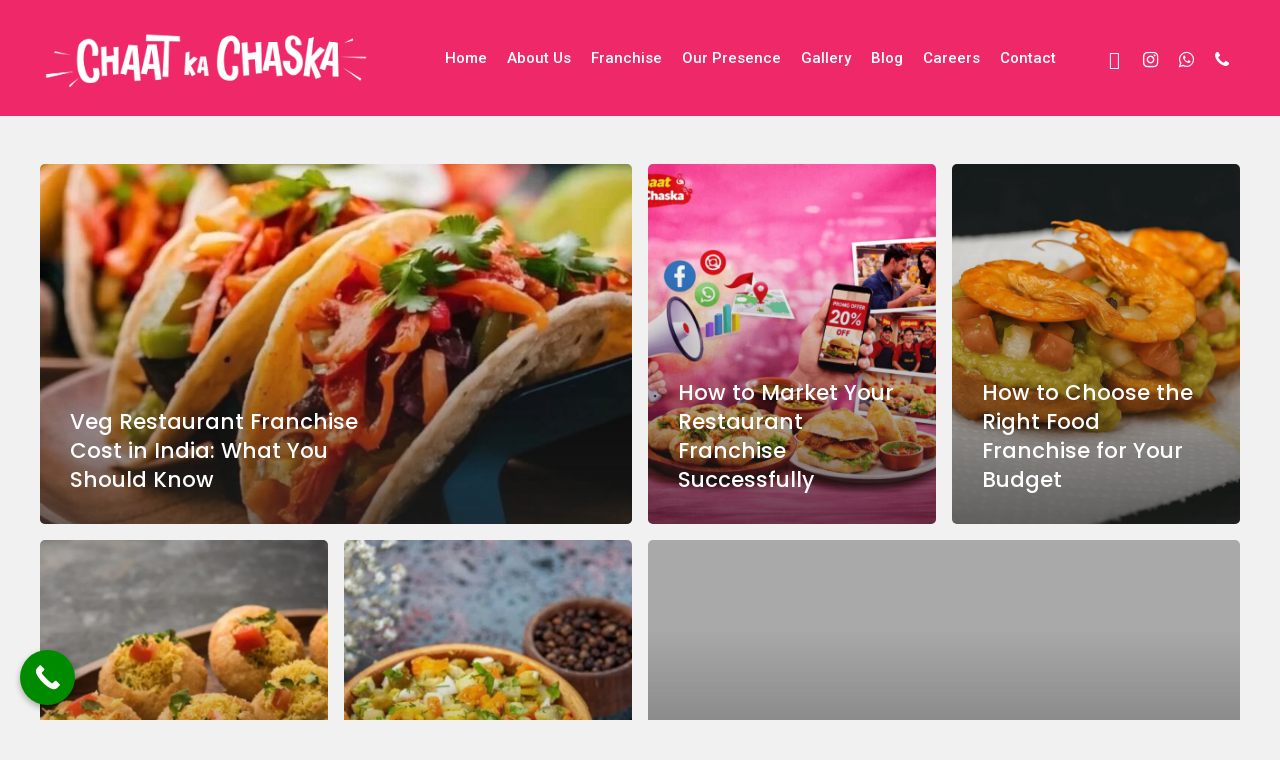

--- FILE ---
content_type: text/html; charset=UTF-8
request_url: https://chaatkachaska.in/blog-food-franchise-in-india
body_size: 28093
content:
<!doctype html>
<html lang="en-US" class="no-js">
<head>
	<meta charset="UTF-8">
	<meta name="viewport" content="width=device-width, initial-scale=1, maximum-scale=1, user-scalable=0" /><meta name='robots' content='index, follow, max-image-preview:large, max-snippet:-1, max-video-preview:-1' />
	<style>img:is([sizes="auto" i], [sizes^="auto," i]) { contain-intrinsic-size: 3000px 1500px }</style>
	
	<!-- This site is optimized with the Yoast SEO plugin v24.2 - https://yoast.com/wordpress/plugins/seo/ -->
	<title>Blog - Chaat ka Chaska</title>
	<link rel="canonical" href="https://chaatkachaska.in/blog-food-franchise-in-india" />
	<link rel="next" href="https://chaatkachaska.in/blog-food-franchise-in-india/page/2" />
	<meta property="og:locale" content="en_US" />
	<meta property="og:type" content="article" />
	<meta property="og:title" content="Blog - Chaat ka Chaska" />
	<meta property="og:url" content="https://chaatkachaska.in/blog-food-franchise-in-india" />
	<meta property="og:site_name" content="Chaat ka Chaska" />
	<meta property="og:image" content="https://chaatkachaska.in/wp-content/uploads/2022/02/noodles-1-1.jpg" />
	<meta property="og:image:width" content="900" />
	<meta property="og:image:height" content="600" />
	<meta property="og:image:type" content="image/jpeg" />
	<meta name="twitter:card" content="summary_large_image" />
	<script type="application/ld+json" class="yoast-schema-graph">{"@context":"https://schema.org","@graph":[{"@type":["WebPage","CollectionPage"],"@id":"https://chaatkachaska.in/blog-food-franchise-in-india","url":"https://chaatkachaska.in/blog-food-franchise-in-india","name":"Blog - Chaat ka Chaska","isPartOf":{"@id":"https://chaatkachaska.in/#website"},"datePublished":"2018-05-30T07:16:36+00:00","dateModified":"2024-01-30T10:53:52+00:00","breadcrumb":{"@id":"https://chaatkachaska.in/blog-food-franchise-in-india#breadcrumb"},"inLanguage":"en-US"},{"@type":"BreadcrumbList","@id":"https://chaatkachaska.in/blog-food-franchise-in-india#breadcrumb","itemListElement":[{"@type":"ListItem","position":1,"name":"Home","item":"https://chaatkachaska.in/"},{"@type":"ListItem","position":2,"name":"Blog"}]},{"@type":"WebSite","@id":"https://chaatkachaska.in/#website","url":"https://chaatkachaska.in/","name":"Chaat ka Chaska","description":"","potentialAction":[{"@type":"SearchAction","target":{"@type":"EntryPoint","urlTemplate":"https://chaatkachaska.in/?s={search_term_string}"},"query-input":{"@type":"PropertyValueSpecification","valueRequired":true,"valueName":"search_term_string"}}],"inLanguage":"en-US"}]}</script>
	<!-- / Yoast SEO plugin. -->


<link rel='dns-prefetch' href='//www.googletagmanager.com' />
<link rel='dns-prefetch' href='//fonts.googleapis.com' />
<link rel="alternate" type="application/rss+xml" title="Chaat ka Chaska &raquo; Feed" href="https://chaatkachaska.in/feed" />


<!-- WS Google Webmaster Tools v2.1 - https://wordpress.org/plugins/ws-google-webmaster-tools/ -->
<!-- Website - http://www.webshouter.net/ -->
<meta name="google-site-verification" content="<meta name=" />
<meta name="msvalidate.01" content="BB5655BB2517A33ED463F3517A94F6C2" />
<!-- Global site tag (gtag.js) - Google Analytics -->
<script async src="https://www.googletagmanager.com/gtag/js?id=UA-159633709-2"></script>
<script>
  window.dataLayer = window.dataLayer || [];
  function gtag(){dataLayer.push(arguments);}
  gtag('js', new Date());

  gtag('config', 'UA-159633709-2');
</script>
<!-- / WS Google Webmaster Tools plugin. -->

<script type="text/javascript">
/* <![CDATA[ */
window._wpemojiSettings = {"baseUrl":"https:\/\/s.w.org\/images\/core\/emoji\/15.0.3\/72x72\/","ext":".png","svgUrl":"https:\/\/s.w.org\/images\/core\/emoji\/15.0.3\/svg\/","svgExt":".svg","source":{"concatemoji":"https:\/\/chaatkachaska.in\/wp-includes\/js\/wp-emoji-release.min.js?ver=6.7.3"}};
/*! This file is auto-generated */
!function(i,n){var o,s,e;function c(e){try{var t={supportTests:e,timestamp:(new Date).valueOf()};sessionStorage.setItem(o,JSON.stringify(t))}catch(e){}}function p(e,t,n){e.clearRect(0,0,e.canvas.width,e.canvas.height),e.fillText(t,0,0);var t=new Uint32Array(e.getImageData(0,0,e.canvas.width,e.canvas.height).data),r=(e.clearRect(0,0,e.canvas.width,e.canvas.height),e.fillText(n,0,0),new Uint32Array(e.getImageData(0,0,e.canvas.width,e.canvas.height).data));return t.every(function(e,t){return e===r[t]})}function u(e,t,n){switch(t){case"flag":return n(e,"\ud83c\udff3\ufe0f\u200d\u26a7\ufe0f","\ud83c\udff3\ufe0f\u200b\u26a7\ufe0f")?!1:!n(e,"\ud83c\uddfa\ud83c\uddf3","\ud83c\uddfa\u200b\ud83c\uddf3")&&!n(e,"\ud83c\udff4\udb40\udc67\udb40\udc62\udb40\udc65\udb40\udc6e\udb40\udc67\udb40\udc7f","\ud83c\udff4\u200b\udb40\udc67\u200b\udb40\udc62\u200b\udb40\udc65\u200b\udb40\udc6e\u200b\udb40\udc67\u200b\udb40\udc7f");case"emoji":return!n(e,"\ud83d\udc26\u200d\u2b1b","\ud83d\udc26\u200b\u2b1b")}return!1}function f(e,t,n){var r="undefined"!=typeof WorkerGlobalScope&&self instanceof WorkerGlobalScope?new OffscreenCanvas(300,150):i.createElement("canvas"),a=r.getContext("2d",{willReadFrequently:!0}),o=(a.textBaseline="top",a.font="600 32px Arial",{});return e.forEach(function(e){o[e]=t(a,e,n)}),o}function t(e){var t=i.createElement("script");t.src=e,t.defer=!0,i.head.appendChild(t)}"undefined"!=typeof Promise&&(o="wpEmojiSettingsSupports",s=["flag","emoji"],n.supports={everything:!0,everythingExceptFlag:!0},e=new Promise(function(e){i.addEventListener("DOMContentLoaded",e,{once:!0})}),new Promise(function(t){var n=function(){try{var e=JSON.parse(sessionStorage.getItem(o));if("object"==typeof e&&"number"==typeof e.timestamp&&(new Date).valueOf()<e.timestamp+604800&&"object"==typeof e.supportTests)return e.supportTests}catch(e){}return null}();if(!n){if("undefined"!=typeof Worker&&"undefined"!=typeof OffscreenCanvas&&"undefined"!=typeof URL&&URL.createObjectURL&&"undefined"!=typeof Blob)try{var e="postMessage("+f.toString()+"("+[JSON.stringify(s),u.toString(),p.toString()].join(",")+"));",r=new Blob([e],{type:"text/javascript"}),a=new Worker(URL.createObjectURL(r),{name:"wpTestEmojiSupports"});return void(a.onmessage=function(e){c(n=e.data),a.terminate(),t(n)})}catch(e){}c(n=f(s,u,p))}t(n)}).then(function(e){for(var t in e)n.supports[t]=e[t],n.supports.everything=n.supports.everything&&n.supports[t],"flag"!==t&&(n.supports.everythingExceptFlag=n.supports.everythingExceptFlag&&n.supports[t]);n.supports.everythingExceptFlag=n.supports.everythingExceptFlag&&!n.supports.flag,n.DOMReady=!1,n.readyCallback=function(){n.DOMReady=!0}}).then(function(){return e}).then(function(){var e;n.supports.everything||(n.readyCallback(),(e=n.source||{}).concatemoji?t(e.concatemoji):e.wpemoji&&e.twemoji&&(t(e.twemoji),t(e.wpemoji)))}))}((window,document),window._wpemojiSettings);
/* ]]> */
</script>
<style id='wp-emoji-styles-inline-css' type='text/css'>

	img.wp-smiley, img.emoji {
		display: inline !important;
		border: none !important;
		box-shadow: none !important;
		height: 1em !important;
		width: 1em !important;
		margin: 0 0.07em !important;
		vertical-align: -0.1em !important;
		background: none !important;
		padding: 0 !important;
	}
</style>
<link rel='stylesheet' id='contact-form-7-css' href='https://chaatkachaska.in/wp-content/plugins/contact-form-7/includes/css/styles.css?ver=6.0.2' type='text/css' media='all' />
<link rel='stylesheet' id='wpcf7-redirect-script-frontend-css' href='https://chaatkachaska.in/wp-content/plugins/wpcf7-redirect/build/css/wpcf7-redirect-frontend.min.css?ver=1.1' type='text/css' media='all' />
<link rel='stylesheet' id='font-awesome-css' href='https://chaatkachaska.in/wp-content/plugins/elementor/assets/lib/font-awesome/css/font-awesome.min.css?ver=4.7.0' type='text/css' media='all' />
<link rel='stylesheet' id='salient-grid-system-css' href='https://chaatkachaska.in/wp-content/themes/salient/css/build/grid-system.css?ver=1765532751' type='text/css' media='all' />
<link rel='stylesheet' id='main-styles-css' href='https://chaatkachaska.in/wp-content/themes/salient/css/build/style.css?ver=1765532751' type='text/css' media='all' />
<link rel='stylesheet' id='nectar_default_font_open_sans-css' href='https://fonts.googleapis.com/css?family=Open+Sans%3A300%2C400%2C600%2C700&#038;subset=latin%2Clatin-ext' type='text/css' media='all' />
<link rel='stylesheet' id='nectar-blog-auto-masonry-meta-overlaid-spaced-css' href='https://chaatkachaska.in/wp-content/themes/salient/css/build/blog/auto-masonry-meta-overlaid-spaced.css?ver=1765532751' type='text/css' media='all' />
<link rel='stylesheet' id='responsive-css' href='https://chaatkachaska.in/wp-content/themes/salient/css/build/responsive.css?ver=1765532751' type='text/css' media='all' />
<link rel='stylesheet' id='skin-material-css' href='https://chaatkachaska.in/wp-content/themes/salient/css/build/skin-material.css?ver=1765532751' type='text/css' media='all' />
<link rel='stylesheet' id='salient-wp-menu-dynamic-css' href='https://chaatkachaska.in/wp-content/uploads/salient/menu-dynamic.css?ver=15788' type='text/css' media='all' />
<link rel='stylesheet' id='cf7cf-style-css' href='https://chaatkachaska.in/wp-content/plugins/cf7-conditional-fields/style.css?ver=2.5.6' type='text/css' media='all' />
<link rel='stylesheet' id='dynamic-css-css' href='https://chaatkachaska.in/wp-content/themes/salient/css/salient-dynamic-styles.css?ver=1765532751' type='text/css' media='all' />
<style id='dynamic-css-inline-css' type='text/css'>
.archive.author .row .col.section-title span,.archive.category .row .col.section-title span,.archive.tag .row .col.section-title span,.archive.date .row .col.section-title span{padding-left:0}body.author #page-header-wrap #page-header-bg,body.category #page-header-wrap #page-header-bg,body.tag #page-header-wrap #page-header-bg,body.date #page-header-wrap #page-header-bg{height:auto;padding-top:8%;padding-bottom:8%;}.archive #page-header-wrap{height:auto;}.archive.category .row .col.section-title p,.archive.tag .row .col.section-title p{margin-top:10px;}body[data-bg-header="true"].category .container-wrap,body[data-bg-header="true"].author .container-wrap,body[data-bg-header="true"].date .container-wrap,body[data-bg-header="true"].blog .container-wrap{padding-top:4.1em!important}body[data-bg-header="true"].archive .container-wrap.meta_overlaid_blog,body[data-bg-header="true"].category .container-wrap.meta_overlaid_blog,body[data-bg-header="true"].author .container-wrap.meta_overlaid_blog,body[data-bg-header="true"].date .container-wrap.meta_overlaid_blog{padding-top:0!important;}body.archive #page-header-bg:not(.fullscreen-header) .span_6{position:relative;-webkit-transform:none;transform:none;top:0;}#header-space{background-color:#f1f1f1}@media only screen and (min-width:1000px){body #ajax-content-wrap.no-scroll{min-height:calc(100vh - 116px);height:calc(100vh - 116px)!important;}}@media only screen and (min-width:1000px){#page-header-wrap.fullscreen-header,#page-header-wrap.fullscreen-header #page-header-bg,html:not(.nectar-box-roll-loaded) .nectar-box-roll > #page-header-bg.fullscreen-header,.nectar_fullscreen_zoom_recent_projects,#nectar_fullscreen_rows:not(.afterLoaded) > div{height:calc(100vh - 115px);}.wpb_row.vc_row-o-full-height.top-level,.wpb_row.vc_row-o-full-height.top-level > .col.span_12{min-height:calc(100vh - 115px);}html:not(.nectar-box-roll-loaded) .nectar-box-roll > #page-header-bg.fullscreen-header{top:116px;}.nectar-slider-wrap[data-fullscreen="true"]:not(.loaded),.nectar-slider-wrap[data-fullscreen="true"]:not(.loaded) .swiper-container{height:calc(100vh - 114px)!important;}.admin-bar .nectar-slider-wrap[data-fullscreen="true"]:not(.loaded),.admin-bar .nectar-slider-wrap[data-fullscreen="true"]:not(.loaded) .swiper-container{height:calc(100vh - 114px - 32px)!important;}}@media only screen and (max-width:999px){.using-mobile-browser #nectar_fullscreen_rows:not(.afterLoaded):not([data-mobile-disable="on"]) > div{height:calc(100vh - 116px);}.using-mobile-browser .wpb_row.vc_row-o-full-height.top-level,.using-mobile-browser .wpb_row.vc_row-o-full-height.top-level > .col.span_12,[data-permanent-transparent="1"].using-mobile-browser .wpb_row.vc_row-o-full-height.top-level,[data-permanent-transparent="1"].using-mobile-browser .wpb_row.vc_row-o-full-height.top-level > .col.span_12{min-height:calc(100vh - 116px);}html:not(.nectar-box-roll-loaded) .nectar-box-roll > #page-header-bg.fullscreen-header,.nectar_fullscreen_zoom_recent_projects,.nectar-slider-wrap[data-fullscreen="true"]:not(.loaded),.nectar-slider-wrap[data-fullscreen="true"]:not(.loaded) .swiper-container,#nectar_fullscreen_rows:not(.afterLoaded):not([data-mobile-disable="on"]) > div{height:calc(100vh - 63px);}.wpb_row.vc_row-o-full-height.top-level,.wpb_row.vc_row-o-full-height.top-level > .col.span_12{min-height:calc(100vh - 63px);}body[data-transparent-header="false"] #ajax-content-wrap.no-scroll{min-height:calc(100vh - 63px);height:calc(100vh - 63px);}}.screen-reader-text,.nectar-skip-to-content:not(:focus){border:0;clip:rect(1px,1px,1px,1px);clip-path:inset(50%);height:1px;margin:-1px;overflow:hidden;padding:0;position:absolute!important;width:1px;word-wrap:normal!important;}
.page-header-overlay-color {
    background-color: #00000080 !important;
}


.section-heading .nectar-split-heading h1, .section-heading .nectar-split-heading h2  {
    border: 2px solid;
    margin-bottom: 0;
    padding: 1px 10px;
}




.nectar-flickity:not(.masonry) .flickity-viewport {
    margin: 0px !important;
}

.grecaptcha-badge {
    z-index: 100;
    display: none !important;
}


body #footer-outer .row {
  padding: 50px 0px 10px 0px;
}
#footer-outer #copyright {
  padding: 10px 0;}
  
  #footer-outer #footer-widgets .col input[type="submit"] {
   background-color: #fbae17 !important;
   padding: 11px 11px;
  }

#footer-outer .wpcf7 .wpcf7-response-output {
  background-color: #004e6e;
}

#footer-outer input[type="email"]{
 background-color: rgb(255, 255, 255);   
}

#footer-outer #footer-widgets {
  font-size: 15px !important;
  line-height: 25px !important;
}

.post-area.auto_meta_overlaid_spaced .masonry-blog-item .article-content-wrap .meta-category {
  display: none;
}

.single .heading-title[data-header-style="default_minimal"] .meta-category{
    display:none !important; 
}

body.material .comment-wrap {
  display: none !important;
}
</style>
<link rel='stylesheet' id='salient-child-style-css' href='https://chaatkachaska.in/wp-content/themes/salient-child/style.css?ver=1765532751' type='text/css' media='all' />
<link rel='stylesheet' id='mo_customer_validation_form_main_css-css' href='https://chaatkachaska.in/wp-content/plugins/miniorange-otp-verification/includes/css/mo_forms_css.min.css?version=5.3.1&#038;ver=5.3.1' type='text/css' media='all' />
<link rel='stylesheet' id='mo_customer_validation_inttelinput_style-css' href='https://chaatkachaska.in/wp-content/plugins/miniorange-otp-verification/includes/css/intlTelInput.min.css?version=5.3.1&#038;ver=5.3.1' type='text/css' media='all' />
<link rel='stylesheet' id='redux-google-fonts-salient_redux-css' href='https://fonts.googleapis.com/css?family=Roboto%3A500%7CMontserrat%3A400%7CPoppins%3A500&#038;ver=1765533101' type='text/css' media='all' />
<link rel='stylesheet' id='call-now-button-modern-style-css' href='https://chaatkachaska.in/wp-content/plugins/call-now-button/resources/style/modern.css?ver=1.4.14' type='text/css' media='all' />
<script type="text/javascript" src="https://chaatkachaska.in/wp-includes/js/jquery/jquery.min.js?ver=3.7.1" id="jquery-core-js"></script>
<script type="text/javascript" src="https://chaatkachaska.in/wp-includes/js/jquery/jquery-migrate.min.js?ver=3.4.1" id="jquery-migrate-js"></script>

<!-- Google tag (gtag.js) snippet added by Site Kit -->
<!-- Google Analytics snippet added by Site Kit -->
<script type="text/javascript" src="https://www.googletagmanager.com/gtag/js?id=GT-55BF88DX" id="google_gtagjs-js" async></script>
<script type="text/javascript" id="google_gtagjs-js-after">
/* <![CDATA[ */
window.dataLayer = window.dataLayer || [];function gtag(){dataLayer.push(arguments);}
gtag("set","linker",{"domains":["chaatkachaska.in"]});
gtag("js", new Date());
gtag("set", "developer_id.dZTNiMT", true);
gtag("config", "GT-55BF88DX");
 window._googlesitekit = window._googlesitekit || {}; window._googlesitekit.throttledEvents = []; window._googlesitekit.gtagEvent = (name, data) => { var key = JSON.stringify( { name, data } ); if ( !! window._googlesitekit.throttledEvents[ key ] ) { return; } window._googlesitekit.throttledEvents[ key ] = true; setTimeout( () => { delete window._googlesitekit.throttledEvents[ key ]; }, 5 ); gtag( "event", name, { ...data, event_source: "site-kit" } ); }; 
/* ]]> */
</script>
<script type="text/javascript" id="mo_customer_validation_inttelinput_script-js-extra">
/* <![CDATA[ */
var moselecteddropdown = {"selecteddropdown":[{"name":"All Countries","alphacode":"","countryCode":""},{"name":"Afghanistan (\u202b\u0627\u0641\u063a\u0627\u0646\u0633\u062a\u0627\u0646\u202c\u200e)","alphacode":"af","countryCode":"+93"},{"name":"Albania (Shqip\u00ebri)","alphacode":"al","countryCode":"+355"},{"name":"Algeria (\u202b\u0627\u0644\u062c\u0632\u0627\u0626\u0631\u202c\u200e)","alphacode":"dz","countryCode":"+213"},{"name":"American Samoa","alphacode":"as","countryCode":"+1684"},{"name":"Andorra","alphacode":"ad","countryCode":"+376"},{"name":"Angola","alphacode":"ao","countryCode":"+244"},{"name":"Anguilla","alphacode":"ai","countryCode":"+1264"},{"name":"Antigua and Barbuda","alphacode":"ag","countryCode":"+1268"},{"name":"Argentina","alphacode":"ar","countryCode":"+54"},{"name":"Armenia (\u0540\u0561\u0575\u0561\u057d\u057f\u0561\u0576)","alphacode":"am","countryCode":"+374"},{"name":"Aruba","alphacode":"aw","countryCode":"+297"},{"name":"Australia","alphacode":"au","countryCode":"+61"},{"name":"Austria (\u00d6sterreich)","alphacode":"at","countryCode":"+43"},{"name":"Azerbaijan (Az\u0259rbaycan)","alphacode":"az","countryCode":"+994"},{"name":"Bahamas","alphacode":"bs","countryCode":"+1242"},{"name":"Bahrain (\u202b\u0627\u0644\u0628\u062d\u0631\u064a\u0646\u202c\u200e)","alphacode":"bh","countryCode":"+973"},{"name":"Bangladesh (\u09ac\u09be\u0982\u09b2\u09be\u09a6\u09c7\u09b6)","alphacode":"bd","countryCode":"+880"},{"name":"Barbados","alphacode":"bb","countryCode":"+1246"},{"name":"Belarus (\u0411\u0435\u043b\u0430\u0440\u0443\u0441\u044c)","alphacode":"by","countryCode":"+375"},{"name":"Belgium (Belgi\u00eb)","alphacode":"be","countryCode":"+32"},{"name":"Belize","alphacode":"bz","countryCode":"+501"},{"name":"Benin (B\u00e9nin)","alphacode":"bj","countryCode":"+229"},{"name":"Bermuda","alphacode":"bm","countryCode":"+1441"},{"name":"Bhutan (\u0f60\u0f56\u0fb2\u0f74\u0f42)","alphacode":"bt","countryCode":"+975"},{"name":"Bolivia","alphacode":"bo","countryCode":"+591"},{"name":"Bosnia and Herzegovina (\u0411\u043e\u0441\u043d\u0430 \u0438 \u0425\u0435\u0440\u0446\u0435\u0433\u043e\u0432\u0438\u043d\u0430)","alphacode":"ba","countryCode":"+387"},{"name":"Botswana","alphacode":"bw","countryCode":"+267"},{"name":"Brazil (Brasil)","alphacode":"br","countryCode":"+55"},{"name":"British Indian Ocean Territory","alphacode":"io","countryCode":"+246"},{"name":"British Virgin Islands","alphacode":"vg","countryCode":"+1284"},{"name":"Brunei","alphacode":"bn","countryCode":"+673"},{"name":"Bulgaria (\u0411\u044a\u043b\u0433\u0430\u0440\u0438\u044f)","alphacode":"bg","countryCode":"+359"},{"name":"Burkina Faso","alphacode":"bf","countryCode":"+226"},{"name":"Burundi (Uburundi)","alphacode":"bi","countryCode":"+257"},{"name":"Cambodia (\u1780\u1798\u17d2\u1796\u17bb\u1787\u17b6)","alphacode":"kh","countryCode":"+855"},{"name":"Cameroon (Cameroun)","alphacode":"cm","countryCode":"+237"},{"name":"Canada","alphacode":"ca","countryCode":"+1"},{"name":"Cape Verde (Kabu Verdi)","alphacode":"cv","countryCode":"+238"},{"name":"Caribbean Netherlands","alphacode":"bq","countryCode":"+599"},{"name":"Cayman Islands","alphacode":"ky","countryCode":"+1345"},{"name":"Central African Republic (R\u00e9publique centrafricaine)","alphacode":"cf","countryCode":"+236"},{"name":"Chad (Tchad)","alphacode":"td","countryCode":"+235"},{"name":"Chile","alphacode":"cl","countryCode":"+56"},{"name":"China (\u4e2d\u56fd)","alphacode":"cn","countryCode":"+86"},{"name":"Christmas Island","alphacode":"cx","countryCode":"+61"},{"name":"Cocos (Keeling) Islands","alphacode":"cc","countryCode":"+61"},{"name":"Colombia","alphacode":"co","countryCode":"+57"},{"name":"Comoros (\u202b\u062c\u0632\u0631 \u0627\u0644\u0642\u0645\u0631\u202c\u200e)","alphacode":"km","countryCode":"+269"},{"name":"Congo (DRC) (Jamhuri ya Kidemokrasia ya Kongo)","alphacode":"cd","countryCode":"+243"},{"name":"Congo (Republic) (Congo-Brazzaville)","alphacode":"cg","countryCode":"+242"},{"name":"Cook Islands","alphacode":"ck","countryCode":"+682"},{"name":"Costa Rica","alphacode":"cr","countryCode":"+506"},{"name":"C\u00f4te d\u2019Ivoire","alphacode":"ci","countryCode":"+225"},{"name":"Croatia (Hrvatska)","alphacode":"hr","countryCode":"+385"},{"name":"Cuba","alphacode":"cu","countryCode":"+53"},{"name":"Cura\u00e7ao","alphacode":"cw","countryCode":"+599"},{"name":"Cyprus (\u039a\u03cd\u03c0\u03c1\u03bf\u03c2)","alphacode":"cy","countryCode":"+357"},{"name":"Czech Republic (\u010cesk\u00e1 republika)","alphacode":"cz","countryCode":"+420"},{"name":"Denmark (Danmark)","alphacode":"dk","countryCode":"+45"},{"name":"Djibouti","alphacode":"dj","countryCode":"+253"},{"name":"Dominica","alphacode":"dm","countryCode":"+1767"},{"name":"Dominican Republic (Rep\u00fablica Dominicana)","alphacode":"do","countryCode":"+1"},{"name":"Ecuador","alphacode":"ec","countryCode":"+593"},{"name":"Egypt (\u202b\u0645\u0635\u0631\u202c\u200e)","alphacode":"eg","countryCode":"+20"},{"name":"El Salvador","alphacode":"sv","countryCode":"+503"},{"name":"Equatorial Guinea (Guinea Ecuatorial)","alphacode":"gq","countryCode":"+240"},{"name":"Eritrea","alphacode":"er","countryCode":"+291"},{"name":"Estonia (Eesti)","alphacode":"ee","countryCode":"+372"},{"name":"Ethiopia","alphacode":"et","countryCode":"+251"},{"name":"Falkland Islands (Islas Malvinas)","alphacode":"fk","countryCode":"+500"},{"name":"Faroe Islands (F\u00f8royar)","alphacode":"fo","countryCode":"+298"},{"name":"Fiji","alphacode":"fj","countryCode":"+679"},{"name":"Finland (Suomi)","alphacode":"fi","countryCode":"+358"},{"name":"France","alphacode":"fr","countryCode":"+33"},{"name":"French Guiana (Guyane fran\u00e7aise)","alphacode":"gf","countryCode":"+594"},{"name":"French Polynesia (Polyn\u00e9sie fran\u00e7aise)","alphacode":"pf","countryCode":"+689"},{"name":"Gabon","alphacode":"ga","countryCode":"+241"},{"name":"Gambia","alphacode":"gm","countryCode":"+220"},{"name":"Georgia (\u10e1\u10d0\u10e5\u10d0\u10e0\u10d7\u10d5\u10d4\u10da\u10dd)","alphacode":"ge","countryCode":"+995"},{"name":"Germany (Deutschland)","alphacode":"de","countryCode":"+49"},{"name":"Ghana (Gaana)","alphacode":"gh","countryCode":"+233"},{"name":"Gibraltar","alphacode":"gi","countryCode":"+350"},{"name":"Greece (\u0395\u03bb\u03bb\u03ac\u03b4\u03b1)","alphacode":"gr","countryCode":"+30"},{"name":"Greenland (Kalaallit Nunaat)","alphacode":"gl","countryCode":"+299"},{"name":"Grenada","alphacode":"gd","countryCode":"+1473"},{"name":"Guadeloupe","alphacode":"gp","countryCode":"+590"},{"name":"Guam","alphacode":"gu","countryCode":"+1671"},{"name":"Guatemala","alphacode":"gt","countryCode":"+502"},{"name":"Guernsey","alphacode":"gg","countryCode":"+44"},{"name":"Guinea (Guin\u00e9e)","alphacode":"gn","countryCode":"+224"},{"name":"Guinea-Bissau (Guin\u00e9 Bissau)","alphacode":"gw","countryCode":"+245"},{"name":"Guyana","alphacode":"gy","countryCode":"+592"},{"name":"Haiti","alphacode":"ht","countryCode":"+509"},{"name":"Honduras","alphacode":"hn","countryCode":"+504"},{"name":"Hong Kong (\u9999\u6e2f)","alphacode":"hk","countryCode":"+852"},{"name":"Hungary (Magyarorsz\u00e1g)","alphacode":"hu","countryCode":"+36"},{"name":"Iceland (\u00cdsland)","alphacode":"is","countryCode":"+354"},{"name":"India (\u092d\u093e\u0930\u0924)","alphacode":"in","countryCode":"+91"},{"name":"Indonesia","alphacode":"id","countryCode":"+62"},{"name":"Iran (\u202b\u0627\u06cc\u0631\u0627\u0646\u202c\u200e)","alphacode":"ir","countryCode":"+98"},{"name":"Iraq (\u202b\u0627\u0644\u0639\u0631\u0627\u0642\u202c\u200e)","alphacode":"iq","countryCode":"+964"},{"name":"Ireland","alphacode":"ie","countryCode":"+353"},{"name":"Isle of Man","alphacode":"im","countryCode":"+44"},{"name":"Israel (\u202b\u05d9\u05e9\u05e8\u05d0\u05dc\u202c\u200e)","alphacode":"il","countryCode":"+972"},{"name":"Italy (Italia)","alphacode":"it","countryCode":"+39"},{"name":"Jamaica","alphacode":"jm","countryCode":"+1876"},{"name":"Japan (\u65e5\u672c)","alphacode":"jp","countryCode":"+81"},{"name":"Jersey","alphacode":"je","countryCode":"+44"},{"name":"Jordan (\u202b\u0627\u0644\u0623\u0631\u062f\u0646\u202c\u200e)","alphacode":"jo","countryCode":"+962"},{"name":"Kazakhstan (\u041a\u0430\u0437\u0430\u0445\u0441\u0442\u0430\u043d)","alphacode":"kz","countryCode":"+7"},{"name":"Kenya","alphacode":"ke","countryCode":"+254"},{"name":"Kiribati","alphacode":"ki","countryCode":"+686"},{"name":"Kosovo","alphacode":"xk","countryCode":"+383"},{"name":"Kuwait (\u202b\u0627\u0644\u0643\u0648\u064a\u062a\u202c\u200e)","alphacode":"kw","countryCode":"+965"},{"name":"Kyrgyzstan (\u041a\u044b\u0440\u0433\u044b\u0437\u0441\u0442\u0430\u043d)","alphacode":"kg","countryCode":"+996"},{"name":"Laos (\u0ea5\u0eb2\u0ea7)","alphacode":"la","countryCode":"+856"},{"name":"Latvia (Latvija)","alphacode":"lv","countryCode":"+371"},{"name":"Lebanon (\u202b\u0644\u0628\u0646\u0627\u0646\u202c\u200e)","alphacode":"lb","countryCode":"+961"},{"name":"Lesotho","alphacode":"ls","countryCode":"+266"},{"name":"Liberia","alphacode":"lr","countryCode":"+231"},{"name":"Libya (\u202b\u0644\u064a\u0628\u064a\u0627\u202c\u200e)","alphacode":"ly","countryCode":"+218"},{"name":"Liechtenstein","alphacode":"li","countryCode":"+423"},{"name":"Lithuania (Lietuva)","alphacode":"lt","countryCode":"+370"},{"name":"Luxembourg","alphacode":"lu","countryCode":"+352"},{"name":"Macau (\u6fb3\u9580)","alphacode":"mo","countryCode":"+853"},{"name":"Macedonia (FYROM) (\u041c\u0430\u043a\u0435\u0434\u043e\u043d\u0438\u0458\u0430)","alphacode":"mk","countryCode":"+389"},{"name":"Madagascar (Madagasikara)","alphacode":"mg","countryCode":"+261"},{"name":"Malawi","alphacode":"mw","countryCode":"+265"},{"name":"Malaysia","alphacode":"my","countryCode":"+60"},{"name":"Maldives","alphacode":"mv","countryCode":"+960"},{"name":"Mali","alphacode":"ml","countryCode":"+223"},{"name":"Malta","alphacode":"mt","countryCode":"+356"},{"name":"Marshall Islands","alphacode":"mh","countryCode":"+692"},{"name":"Martinique","alphacode":"mq","countryCode":"+596"},{"name":"Mauritania (\u202b\u0645\u0648\u0631\u064a\u062a\u0627\u0646\u064a\u0627\u202c\u200e)","alphacode":"mr","countryCode":"+222"},{"name":"Mauritius (Moris)","alphacode":"mu","countryCode":"+230"},{"name":"Mayotte","alphacode":"yt","countryCode":"+262"},{"name":"Mexico (M\u00e9xico)","alphacode":"mx","countryCode":"+52"},{"name":"Micronesia","alphacode":"fm","countryCode":"+691"},{"name":"Moldova (Republica Moldova)","alphacode":"md","countryCode":"+373"},{"name":"Monaco","alphacode":"mc","countryCode":"+377"},{"name":"Mongolia (\u041c\u043e\u043d\u0433\u043e\u043b)","alphacode":"mn","countryCode":"+976"},{"name":"Montenegro (Crna Gora)","alphacode":"me","countryCode":"+382"},{"name":"Montserrat","alphacode":"ms","countryCode":"+1664"},{"name":"Morocco (\u202b\u0627\u0644\u0645\u063a\u0631\u0628\u202c\u200e)","alphacode":"ma","countryCode":"+212"},{"name":"Mozambique (Mo\u00e7ambique)","alphacode":"mz","countryCode":"+258"},{"name":"Myanmar (Burma) (\u1019\u103c\u1014\u103a\u1019\u102c)","alphacode":"mm","countryCode":"+95"},{"name":"Namibia (Namibi\u00eb)","alphacode":"na","countryCode":"+264"},{"name":"Nauru","alphacode":"nr","countryCode":"+674"},{"name":"Nepal (\u0928\u0947\u092a\u093e\u0932)","alphacode":"np","countryCode":"+977"},{"name":"Netherlands (Nederland)","alphacode":"nl","countryCode":"+31"},{"name":"New Caledonia (Nouvelle-Cal\u00e9donie)","alphacode":"nc","countryCode":"+687"},{"name":"New Zealand","alphacode":"nz","countryCode":"+64"},{"name":"Nicaragua","alphacode":"ni","countryCode":"+505"},{"name":"Niger (Nijar)","alphacode":"ne","countryCode":"+227"},{"name":"Nigeria","alphacode":"ng","countryCode":"+234"},{"name":"Niue","alphacode":"nu","countryCode":"+683"},{"name":"Norfolk Island","alphacode":"nf","countryCode":"+672"},{"name":"North Korea (\uc870\uc120 \ubbfc\uc8fc\uc8fc\uc758 \uc778\ubbfc \uacf5\ud654\uad6d)","alphacode":"kp","countryCode":"+850"},{"name":"Northern Mariana Islands","alphacode":"mp","countryCode":"+1670"},{"name":"Norway (Norge)","alphacode":"no","countryCode":"+47"},{"name":"Oman (\u202b\u0639\u064f\u0645\u0627\u0646\u202c\u200e)","alphacode":"om","countryCode":"+968"},{"name":"Pakistan (\u202b\u067e\u0627\u06a9\u0633\u062a\u0627\u0646\u202c\u200e)","alphacode":"pk","countryCode":"+92"},{"name":"Palau","alphacode":"pw","countryCode":"+680"},{"name":"Palestine (\u202b\u0641\u0644\u0633\u0637\u064a\u0646\u202c\u200e)","alphacode":"ps","countryCode":"+970"},{"name":"Panama (Panam\u00e1)","alphacode":"pa","countryCode":"+507"},{"name":"Papua New Guinea","alphacode":"pg","countryCode":"+675"},{"name":"Paraguay","alphacode":"py","countryCode":"+595"},{"name":"Peru (Per\u00fa)","alphacode":"pe","countryCode":"+51"},{"name":"Philippines","alphacode":"ph","countryCode":"+63"},{"name":"Poland (Polska)","alphacode":"pl","countryCode":"+48"},{"name":"Portugal","alphacode":"pt","countryCode":"+351"},{"name":"Puerto Rico","alphacode":"pr","countryCode":"+1"},{"name":"Qatar (\u202b\u0642\u0637\u0631\u202c\u200e)","alphacode":"qa","countryCode":"+974"},{"name":"R\u00e9union (La R\u00e9union)","alphacode":"re","countryCode":"+262"},{"name":"Romania (Rom\u00e2nia)","alphacode":"ro","countryCode":"+40"},{"name":"Russia (\u0420\u043e\u0441\u0441\u0438\u044f)","alphacode":"ru","countryCode":"+7"},{"name":"Rwanda","alphacode":"rw","countryCode":"+250"},{"name":"Saint Barth\u00e9lemy","alphacode":"bl","countryCode":"+590"},{"name":"Saint Helena","alphacode":"sh","countryCode":"+290"},{"name":"Saint Kitts and Nevis","alphacode":"kn","countryCode":"+1869"},{"name":"Saint Lucia","alphacode":"lc","countryCode":"+1758"},{"name":"Saint Martin (Saint-Martin (partie fran\u00e7aise))","alphacode":"mf","countryCode":"+590"},{"name":"Saint Pierre and Miquelon (Saint-Pierre-et-Miquelon)","alphacode":"pm","countryCode":"+508"},{"name":"Saint Vincent and the Grenadines","alphacode":"vc","countryCode":"+1784"},{"name":"Samoa","alphacode":"ws","countryCode":"+685"},{"name":"San Marino","alphacode":"sm","countryCode":"+378"},{"name":"S\u00e3o Tom\u00e9 and Pr\u00edncipe (S\u00e3o Tom\u00e9 e Pr\u00edncipe)","alphacode":"st","countryCode":"+239"},{"name":"Saudi Arabia (\u202b\u0627\u0644\u0645\u0645\u0644\u0643\u0629 \u0627\u0644\u0639\u0631\u0628\u064a\u0629 \u0627\u0644\u0633\u0639\u0648\u062f\u064a\u0629\u202c\u200e)","alphacode":"sa","countryCode":"+966"},{"name":"Senegal (S\u00e9n\u00e9gal)","alphacode":"sn","countryCode":"+221"},{"name":"Serbia (\u0421\u0440\u0431\u0438\u0458\u0430)","alphacode":"rs","countryCode":"+381"},{"name":"Seychelles","alphacode":"sc","countryCode":"+248"},{"name":"Sierra Leone","alphacode":"sl","countryCode":"+232"},{"name":"Singapore","alphacode":"sg","countryCode":"+65"},{"name":"Sint Maarten","alphacode":"sx","countryCode":"+1721"},{"name":"Slovakia (Slovensko)","alphacode":"sk","countryCode":"+421"},{"name":"Slovenia (Slovenija)","alphacode":"si","countryCode":"+386"},{"name":"Solomon Islands","alphacode":"sb","countryCode":"+677"},{"name":"Somalia (Soomaaliya)","alphacode":"so","countryCode":"+252"},{"name":"South Africa","alphacode":"za","countryCode":"+27"},{"name":"South Korea (\ub300\ud55c\ubbfc\uad6d)","alphacode":"kr","countryCode":"+82"},{"name":"South Sudan (\u202b\u062c\u0646\u0648\u0628 \u0627\u0644\u0633\u0648\u062f\u0627\u0646\u202c\u200e)","alphacode":"ss","countryCode":"+211"},{"name":"Spain (Espa\u00f1a)","alphacode":"es","countryCode":"+34"},{"name":"Sri Lanka (\u0dc1\u0dca\u200d\u0dbb\u0dd3 \u0dbd\u0d82\u0d9a\u0dcf\u0dc0)","alphacode":"lk","countryCode":"+94"},{"name":"Sudan (\u202b\u0627\u0644\u0633\u0648\u062f\u0627\u0646\u202c\u200e)","alphacode":"sd","countryCode":"+249"},{"name":"Suriname","alphacode":"sr","countryCode":"+597"},{"name":"Svalbard and Jan Mayen","alphacode":"sj","countryCode":"+47"},{"name":"Swaziland","alphacode":"sz","countryCode":"+268"},{"name":"Sweden (Sverige)","alphacode":"se","countryCode":"+46"},{"name":"Switzerland (Schweiz)","alphacode":"ch","countryCode":"+41"},{"name":"Syria (\u202b\u0633\u0648\u0631\u064a\u0627\u202c\u200e)","alphacode":"sy","countryCode":"+963"},{"name":"Taiwan (\u53f0\u7063)","alphacode":"tw","countryCode":"+886"},{"name":"Tajikistan","alphacode":"tj","countryCode":"+992"},{"name":"Tanzania","alphacode":"tz","countryCode":"+255"},{"name":"Thailand (\u0e44\u0e17\u0e22)","alphacode":"th","countryCode":"+66"},{"name":"Timor-Leste","alphacode":"tl","countryCode":"+670"},{"name":"Togo","alphacode":"tg","countryCode":"+228"},{"name":"Tokelau","alphacode":"tk","countryCode":"+690"},{"name":"Tonga","alphacode":"to","countryCode":"+676"},{"name":"Trinidad and Tobago","alphacode":"tt","countryCode":"+1868"},{"name":"Tunisia (\u202b\u062a\u0648\u0646\u0633\u202c\u200e)","alphacode":"tn","countryCode":"+216"},{"name":"Turkey (T\u00fcrkiye)","alphacode":"tr","countryCode":"+90"},{"name":"Turkmenistan","alphacode":"tm","countryCode":"+993"},{"name":"Turks and Caicos Islands","alphacode":"tc","countryCode":"+1649"},{"name":"Tuvalu","alphacode":"tv","countryCode":"+688"},{"name":"U.S. Virgin Islands","alphacode":"vi","countryCode":"+1340"},{"name":"Uganda","alphacode":"ug","countryCode":"+256"},{"name":"Ukraine (\u0423\u043a\u0440\u0430\u0457\u043d\u0430)","alphacode":"ua","countryCode":"+380"},{"name":"United Arab Emirates (\u202b\u0627\u0644\u0625\u0645\u0627\u0631\u0627\u062a \u0627\u0644\u0639\u0631\u0628\u064a\u0629 \u0627\u0644\u0645\u062a\u062d\u062f\u0629\u202c\u200e)","alphacode":"ae","countryCode":"+971"},{"name":"United Kingdom","alphacode":"gb","countryCode":"+44"},{"name":"United States","alphacode":"us","countryCode":"+1"},{"name":"Uruguay","alphacode":"uy","countryCode":"+598"},{"name":"Uzbekistan (O\u02bbzbekiston)","alphacode":"uz","countryCode":"+998"},{"name":"Vanuatu","alphacode":"vu","countryCode":"+678"},{"name":"Vatican City (Citt\u00e0 del Vaticano)","alphacode":"va","countryCode":"+379"},{"name":"Venezuela","alphacode":"ve","countryCode":"+58"},{"name":"Vietnam (Vi\u1ec7t Nam)","alphacode":"vn","countryCode":"+84"},{"name":"Wallis and Futuna (Wallis-et-Futuna)","alphacode":"wf","countryCode":"+681"},{"name":"Western Sahara (\u202b\u0627\u0644\u0635\u062d\u0631\u0627\u0621 \u0627\u0644\u063a\u0631\u0628\u064a\u0629\u202c\u200e)","alphacode":"eh","countryCode":"+212"},{"name":"Yemen (\u202b\u0627\u0644\u064a\u0645\u0646\u202c\u200e)","alphacode":"ye","countryCode":"+967"},{"name":"Zambia","alphacode":"zm","countryCode":"+260"},{"name":"Zimbabwe","alphacode":"zw","countryCode":"+263"},{"name":"\u00c5land Islands","alphacode":"ax","countryCode":"+358"}]};
/* ]]> */
</script>
<script type="text/javascript" src="https://chaatkachaska.in/wp-content/plugins/miniorange-otp-verification/includes/js/intlTelInput.min.js?version=5.3.1&amp;ver=5.3.1" id="mo_customer_validation_inttelinput_script-js"></script>
<link rel="https://api.w.org/" href="https://chaatkachaska.in/wp-json/" /><link rel="EditURI" type="application/rsd+xml" title="RSD" href="https://chaatkachaska.in/xmlrpc.php?rsd" />
<meta name="generator" content="WordPress 6.7.3" />
<script type="text/javascript">if(!window._buttonizer) { window._buttonizer = {}; };var _buttonizer_page_data = {"language":"en"};window._buttonizer.data = { ..._buttonizer_page_data, ...window._buttonizer.data };</script><meta name="generator" content="Site Kit by Google 1.159.0" /><style>
.ct-socials {
    position: fixed;
    top: 25%;
    right: 0;
    list-style: none;
    padding-left: 0;
    z-index: 10;
    margin: 0;
    -webkit-transition: right 0.25s ease-in-out;
    transition: right 0.25s ease-in-out;
    display: -webkit-box;
    display: -ms-flexbox;
    display: flex;
    -webkit-box-orient: vertical;
    -webkit-box-direction: normal;
    -ms-flex-direction: column;
    flex-direction: column;
}
.ct-socials li {
    padding: 0px 0;
    list-style: none;
margin-bottom: 10px;
}
.ct-socials li a {
    display: -webkit-box;
    display: -ms-flexbox;
    display: flex;
    -webkit-box-align: center;
    -ms-flex-align: center;
    align-items: center;
    -webkit-box-pack: center;
    -ms-flex-pack: center;
    justify-content: center;
    color: #fff;
    width: 44px;
    height: 44px;
    -webkit-transition: all 0.15s ease-in-out;
    transition: all 0.15s ease-in-out;
    float: right;
    padding-left: 5px;
}
.ct-socials li a:hover {
	width: 54px;
	padding-left: 0;
	text-decoration: none;
	background: #3c9bd9;
}
.section.triad-section {
  margin-top: 10px;
}
.phone {
background: #3c7ef8;
}
.facebook{
background: #4862a3;
}
.instagram{
background-image: linear-gradient(90deg,#e50757 0%,#cc05b9 100%);
}
.whatsapp1{
background: #25D366;
}
.icolor{
color:rgb(233, 89, 80);
}
</style>
<!-- HFCM by 99 Robots - Snippet # 1: Google Webmaster Code -->
<meta name="google-site-verification" content="bFovMgbZ0xOTltivhYT4UQsGvR39y66XjJlkZyRRj0M" />
<!-- /end HFCM by 99 Robots -->

<!--BEGIN: TRACKING CODE MANAGER (v2.4.0) BY INTELLYWP.COM IN HEAD//-->
<!-- Facebook Pixel Code -->
<script>
  !function(f,b,e,v,n,t,s)
  {if(f.fbq)return;n=f.fbq=function(){n.callMethod?
  n.callMethod.apply(n,arguments):n.queue.push(arguments)};
  if(!f._fbq)f._fbq=n;n.push=n;n.loaded=!0;n.version='2.0';
  n.queue=[];t=b.createElement(e);t.async=!0;
  t.src=v;s=b.getElementsByTagName(e)[0];
  s.parentNode.insertBefore(t,s)}(window, document,'script',
  'https://connect.facebook.net/en_US/fbevents.js');
  fbq('init', '970166933340606');
  fbq('track', 'PageView');
</script>
<noscript><img height="1" width="1" src="https://www.facebook.com/tr?id=970166933340606&ev=PageView&noscript=1" /></noscript>
<!-- End Facebook Pixel Code -->
<!-- Facebook Pixel Code -->
<script>
  !function(f,b,e,v,n,t,s)
  {if(f.fbq)return;n=f.fbq=function(){n.callMethod?
  n.callMethod.apply(n,arguments):n.queue.push(arguments)};
  if(!f._fbq)f._fbq=n;n.push=n;n.loaded=!0;n.version='2.0';
  n.queue=[];t=b.createElement(e);t.async=!0;
  t.src=v;s=b.getElementsByTagName(e)[0];
  s.parentNode.insertBefore(t,s)}(window, document,'script',
  'https://connect.facebook.net/en_US/fbevents.js');
  fbq('init', '542673626389925');
  fbq('track', 'PageView');
</script>
<noscript><img height="1" width="1" src="https://www.facebook.com/tr?id=542673626389925&ev=PageView&noscript=1" /></noscript>
<!-- End Facebook Pixel Code -->
<!-- Google tag (gtag.js) -->
<script async src="https://www.googletagmanager.com/gtag/js?id=AW-11538472146"></script>
<script>
  window.dataLayer = window.dataLayer || [];
  function gtag(){dataLayer.push(arguments);}
  gtag('js', new Date());

  gtag('config', 'AW-11538472146');
</script>




<!-- Global site tag (gtag.js) - Google Ads: 744122282 -->
<script async src="https://www.googletagmanager.com/gtag/js?id=AW-744122282"></script>
<script>
  window.dataLayer = window.dataLayer || [];
  function gtag(){dataLayer.push(arguments);}
  gtag('js', new Date());

  gtag('config', 'AW-744122282');
</script>
<!--END: https://wordpress.org/plugins/tracking-code-manager IN HEAD//--><script type="text/javascript"> var root = document.getElementsByTagName( "html" )[0]; root.setAttribute( "class", "js" ); </script><!-- Google Tag Manager -->
<script>(function(w,d,s,l,i){w[l]=w[l]||[];w[l].push({'gtm.start':
new Date().getTime(),event:'gtm.js'});var f=d.getElementsByTagName(s)[0],
j=d.createElement(s),dl=l!='dataLayer'?'&l='+l:'';j.async=true;j.src=
'https://www.googletagmanager.com/gtm.js?id='+i+dl;f.parentNode.insertBefore(j,f);
})(window,document,'script','dataLayer','GTM-K6TT26GR');</script>
<!-- End Google Tag Manager --><meta name="generator" content="Elementor 3.28.1; features: e_font_icon_svg, additional_custom_breakpoints, e_local_google_fonts, e_element_cache; settings: css_print_method-external, google_font-enabled, font_display-swap">
			<style>
				.e-con.e-parent:nth-of-type(n+4):not(.e-lazyloaded):not(.e-no-lazyload),
				.e-con.e-parent:nth-of-type(n+4):not(.e-lazyloaded):not(.e-no-lazyload) * {
					background-image: none !important;
				}
				@media screen and (max-height: 1024px) {
					.e-con.e-parent:nth-of-type(n+3):not(.e-lazyloaded):not(.e-no-lazyload),
					.e-con.e-parent:nth-of-type(n+3):not(.e-lazyloaded):not(.e-no-lazyload) * {
						background-image: none !important;
					}
				}
				@media screen and (max-height: 640px) {
					.e-con.e-parent:nth-of-type(n+2):not(.e-lazyloaded):not(.e-no-lazyload),
					.e-con.e-parent:nth-of-type(n+2):not(.e-lazyloaded):not(.e-no-lazyload) * {
						background-image: none !important;
					}
				}
			</style>
			<meta name="generator" content="Powered by WPBakery Page Builder - drag and drop page builder for WordPress."/>
<meta name="generator" content="Powered by Slider Revolution 6.6.19 - responsive, Mobile-Friendly Slider Plugin for WordPress with comfortable drag and drop interface." />
<link rel="icon" href="https://chaatkachaska.in/wp-content/uploads/2023/12/cropped-Fevicon-icon-ckc-32x32.png" sizes="32x32" />
<link rel="icon" href="https://chaatkachaska.in/wp-content/uploads/2023/12/cropped-Fevicon-icon-ckc-192x192.png" sizes="192x192" />
<link rel="apple-touch-icon" href="https://chaatkachaska.in/wp-content/uploads/2023/12/cropped-Fevicon-icon-ckc-180x180.png" />
<meta name="msapplication-TileImage" content="https://chaatkachaska.in/wp-content/uploads/2023/12/cropped-Fevicon-icon-ckc-270x270.png" />
<script>function setREVStartSize(e){
			//window.requestAnimationFrame(function() {
				window.RSIW = window.RSIW===undefined ? window.innerWidth : window.RSIW;
				window.RSIH = window.RSIH===undefined ? window.innerHeight : window.RSIH;
				try {
					var pw = document.getElementById(e.c).parentNode.offsetWidth,
						newh;
					pw = pw===0 || isNaN(pw) || (e.l=="fullwidth" || e.layout=="fullwidth") ? window.RSIW : pw;
					e.tabw = e.tabw===undefined ? 0 : parseInt(e.tabw);
					e.thumbw = e.thumbw===undefined ? 0 : parseInt(e.thumbw);
					e.tabh = e.tabh===undefined ? 0 : parseInt(e.tabh);
					e.thumbh = e.thumbh===undefined ? 0 : parseInt(e.thumbh);
					e.tabhide = e.tabhide===undefined ? 0 : parseInt(e.tabhide);
					e.thumbhide = e.thumbhide===undefined ? 0 : parseInt(e.thumbhide);
					e.mh = e.mh===undefined || e.mh=="" || e.mh==="auto" ? 0 : parseInt(e.mh,0);
					if(e.layout==="fullscreen" || e.l==="fullscreen")
						newh = Math.max(e.mh,window.RSIH);
					else{
						e.gw = Array.isArray(e.gw) ? e.gw : [e.gw];
						for (var i in e.rl) if (e.gw[i]===undefined || e.gw[i]===0) e.gw[i] = e.gw[i-1];
						e.gh = e.el===undefined || e.el==="" || (Array.isArray(e.el) && e.el.length==0)? e.gh : e.el;
						e.gh = Array.isArray(e.gh) ? e.gh : [e.gh];
						for (var i in e.rl) if (e.gh[i]===undefined || e.gh[i]===0) e.gh[i] = e.gh[i-1];
											
						var nl = new Array(e.rl.length),
							ix = 0,
							sl;
						e.tabw = e.tabhide>=pw ? 0 : e.tabw;
						e.thumbw = e.thumbhide>=pw ? 0 : e.thumbw;
						e.tabh = e.tabhide>=pw ? 0 : e.tabh;
						e.thumbh = e.thumbhide>=pw ? 0 : e.thumbh;
						for (var i in e.rl) nl[i] = e.rl[i]<window.RSIW ? 0 : e.rl[i];
						sl = nl[0];
						for (var i in nl) if (sl>nl[i] && nl[i]>0) { sl = nl[i]; ix=i;}
						var m = pw>(e.gw[ix]+e.tabw+e.thumbw) ? 1 : (pw-(e.tabw+e.thumbw)) / (e.gw[ix]);
						newh =  (e.gh[ix] * m) + (e.tabh + e.thumbh);
					}
					var el = document.getElementById(e.c);
					if (el!==null && el) el.style.height = newh+"px";
					el = document.getElementById(e.c+"_wrapper");
					if (el!==null && el) {
						el.style.height = newh+"px";
						el.style.display = "block";
					}
				} catch(e){
					console.log("Failure at Presize of Slider:" + e)
				}
			//});
		  };</script>
		<style type="text/css" id="wp-custom-css">
			 
@media screen and (max-width: 769px) {
    #whts{
        right: 23px !important;
      
        margin-bottom: 56px !important;
       
    }
	
	
}





.copyd {
  display: none;
}

/* Show desktop version by default */
.copyf {
  display: block;
}

/* When screen is 1024px or less (tablet and mobile), switch visibility */
@media screen and (max-width: 1024px) {
  .copyf {
    display: none;
  }
  .copyd {
    display: block;
  }
}


@media screen and (min-width: 770px) {
    :not(#\20):not(#\20):not(#\20).buttonizer-button-1-0-13 {
      
        width: 60px !important;
        height: 60px !important;
			
       
    }
}
@media screen and (max-width: 769px) {
 :not(#\20):not(#\20):not(#\20).buttonizer-button-0-0-13 {
    
    margin: 0 !important;
	
  
}
}
@media screen and (min-width: 770px) {
    :not(#\20):not(#\20):not(#\20).buttonizer-button-0-0-13 {
        left: 0px !important;
        width: 64px;
        height: 64px;
        opacity: 1;
        visibility: visible;
        margin-left: -82% !important;
 
        pointer-events: unset !important;
    }
}		</style>
		<noscript><style> .wpb_animate_when_almost_visible { opacity: 1; }</style></noscript><style id='custom-css-pro'>form.fluent_form_3 .ff-btn-submit:not(.ff_btn_no_style) {
    background-color: black !important;
    color: #ffffff;
}</style>	<script>
  window.engage = {
    subscriberId: "67d2d4957dd776e5922aea38",
    user_graph_id: "site" 
  };
</script>
<script src="https://cdn.engage.ninja/app/static/js/engage.js"></script>
</head><body class="blog material wpb-js-composer js-comp-ver-6.7 vc_responsive elementor-default elementor-kit-11823" data-footer-reveal="1" data-footer-reveal-shadow="none" data-header-format="default" data-body-border="off" data-boxed-style="" data-header-breakpoint="1000" data-dropdown-style="minimal" data-cae="easeOutCubic" data-cad="750" data-megamenu-width="contained" data-aie="none" data-ls="fancybox" data-apte="standard" data-hhun="0" data-fancy-form-rcs="default" data-form-style="default" data-form-submit="regular" data-is="minimal" data-button-style="slightly_rounded_shadow" data-user-account-button="false" data-flex-cols="true" data-col-gap="default" data-header-inherit-rc="false" data-header-search="false" data-animated-anchors="true" data-ajax-transitions="false" data-full-width-header="false" data-slide-out-widget-area="true" data-slide-out-widget-area-style="slide-out-from-right" data-user-set-ocm="off" data-loading-animation="none" data-bg-header="false" data-responsive="1" data-ext-responsive="true" data-ext-padding="40" data-header-resize="1" data-header-color="custom" data-cart="false" data-remove-m-parallax="" data-remove-m-video-bgs="" data-m-animate="0" data-force-header-trans-color="light" data-smooth-scrolling="0" data-permanent-transparent="false" >
	
	<script type="text/javascript">
	 (function(window, document) {

		 if(navigator.userAgent.match(/(Android|iPod|iPhone|iPad|BlackBerry|IEMobile|Opera Mini)/)) {
			 document.body.className += " using-mobile-browser mobile ";
		 }

		 if( !("ontouchstart" in window) ) {

			 var body = document.querySelector("body");
			 var winW = window.innerWidth;
			 var bodyW = body.clientWidth;

			 if (winW > bodyW + 4) {
				 body.setAttribute("style", "--scroll-bar-w: " + (winW - bodyW - 4) + "px");
			 } else {
				 body.setAttribute("style", "--scroll-bar-w: 0px");
			 }
		 }

	 })(window, document);
   </script><!-- Google Tag Manager (noscript) -->
<noscript><iframe src="https://www.googletagmanager.com/ns.html?id=GTM-K6TT26GR"
height="0" width="0" style="display:none;visibility:hidden"></iframe></noscript>
<!-- End Google Tag Manager (noscript) -->



<script>jQuery(document).ready(function(){
setTimeout(function(){
//var tag_new = jQuery("template").eq(38).attr("id");
var tag_new = jQuery("template").last().attr("id");
console.log(tag_new);
//alert(tag_new);
jQuery("#" + tag_new).css("display", "none");
jQuery("#" + tag_new).next().next().css("display", "none");
}, 100);
});
</script><a href="#ajax-content-wrap" class="nectar-skip-to-content">Skip to main content</a><div class="ocm-effect-wrap"><div class="ocm-effect-wrap-inner">	
	<div id="header-space"  data-header-mobile-fixed='1'></div> 
	
		<div id="header-outer" data-has-menu="true" data-has-buttons="no" data-header-button_style="default" data-using-pr-menu="false" data-mobile-fixed="1" data-ptnm="false" data-lhe="animated_underline" data-user-set-bg="#ee2869" data-format="default" data-permanent-transparent="false" data-megamenu-rt="0" data-remove-fixed="0" data-header-resize="1" data-cart="false" data-transparency-option="" data-box-shadow="large" data-shrink-num="6" data-using-secondary="0" data-using-logo="1" data-logo-height="60" data-m-logo-height="40" data-padding="28" data-full-width="false" data-condense="false" >
		
<div id="search-outer" class="nectar">
	<div id="search">
		<div class="container">
			 <div id="search-box">
				 <div class="inner-wrap">
					 <div class="col span_12">
						  <form role="search" action="https://chaatkachaska.in/" method="GET">
														 <input type="text" name="s"  value="" aria-label="Search" placeholder="Search" />
							 
						<span>Hit enter to search or ESC to close</span>
												</form>
					</div><!--/span_12-->
				</div><!--/inner-wrap-->
			 </div><!--/search-box-->
			 <div id="close"><a href="#"><span class="screen-reader-text">Close Search</span>
				<span class="close-wrap"> <span class="close-line close-line1"></span> <span class="close-line close-line2"></span> </span>				 </a></div>
		 </div><!--/container-->
	</div><!--/search-->
</div><!--/search-outer-->

<header id="top">
	<div class="container">
		<div class="row">
			<div class="col span_3">
								<a id="logo" href="https://chaatkachaska.in" data-supplied-ml-starting-dark="false" data-supplied-ml-starting="false" data-supplied-ml="false" >
					<img class="stnd skip-lazy dark-version" width="3468" height="626" alt="Chaat ka Chaska" src="https://chaatkachaska.in/wp-content/uploads/2024/02/CKC-Logo-01.png"  />				</a>
							</div><!--/span_3-->

			<div class="col span_9 col_last">
									<div class="nectar-mobile-only mobile-header"><div class="inner"></div></div>
													<div class="slide-out-widget-area-toggle mobile-icon slide-out-from-right" data-custom-color="false" data-icon-animation="simple-transform">
						<div> <a href="#sidewidgetarea" aria-label="Navigation Menu" aria-expanded="false" class="closed">
							<span class="screen-reader-text">Menu</span><span aria-hidden="true"> <i class="lines-button x2"> <i class="lines"></i> </i> </span>
						</a></div>
					</div>
				
									<nav>
													<ul class="sf-menu">
								<li id="menu-item-161" class="menu-item menu-item-type-post_type menu-item-object-page menu-item-home nectar-regular-menu-item menu-item-161"><a href="https://chaatkachaska.in/"><span class="menu-title-text">Home</span></a></li>
<li id="menu-item-12779" class="menu-item menu-item-type-custom menu-item-object-custom nectar-regular-menu-item menu-item-12779"><a href="https://chaatkachaska.in/about%20"><span class="menu-title-text">About Us</span></a></li>
<li id="menu-item-8879" class="menu-item menu-item-type-post_type menu-item-object-page nectar-regular-menu-item menu-item-8879"><a href="https://chaatkachaska.in/franchise"><span class="menu-title-text">Franchise</span></a></li>
<li id="menu-item-4204" class="menu-item menu-item-type-custom menu-item-object-custom nectar-regular-menu-item menu-item-4204"><a href="https://chaatkachaska.in/find-your-near-ckc"><span class="menu-title-text">Our Presence</span></a></li>
<li id="menu-item-4203" class="menu-item menu-item-type-post_type menu-item-object-page nectar-regular-menu-item menu-item-4203"><a href="https://chaatkachaska.in/fusion-food-gallery"><span class="menu-title-text">Gallery</span></a></li>
<li id="menu-item-12100" class="menu-item menu-item-type-custom menu-item-object-custom current-menu-item nectar-regular-menu-item menu-item-12100"><a href="https://chaatkachaska.in/blog-food-franchise-in-india" aria-current="page"><span class="menu-title-text">Blog</span></a></li>
<li id="menu-item-9658" class="menu-item menu-item-type-post_type menu-item-object-page nectar-regular-menu-item menu-item-9658"><a href="https://chaatkachaska.in/careers"><span class="menu-title-text">Careers</span></a></li>
<li id="menu-item-512" class="menu-item menu-item-type-post_type menu-item-object-page nectar-regular-menu-item menu-item-512"><a href="https://chaatkachaska.in/contact-us"><span class="menu-title-text">Contact</span></a></li>
<li id="social-in-menu" class="button_social_group"><a target="_blank" rel="noopener" href="https://www.facebook.com/chaatkchaska/"><span class="screen-reader-text">facebook</span><i class="fa fa-facebook" aria-hidden="true"></i> </a><a target="_blank" rel="noopener" href="https://www.instagram.com/chaatkachaskaindia/"><span class="screen-reader-text">instagram</span><i class="fa fa-instagram" aria-hidden="true"></i> </a><a target="_blank" rel="noopener" href="https://api.whatsapp.com/send/?phone=917838938556&#038;text=Hi+I+am+inquiring+from+Chaat+Ka+Chaska&#038;app_absent=0"><span class="screen-reader-text">whatsapp</span><i class="fa fa-whatsapp" aria-hidden="true"></i> </a><a  href="tel:+917838938556"><span class="screen-reader-text">phone</span><i class="fa fa-phone" aria-hidden="true"></i> </a></li>							</ul>
													<ul class="buttons sf-menu" data-user-set-ocm="off">

								
							</ul>
						
					</nav>

					
				</div><!--/span_9-->

				
			</div><!--/row-->
					</div><!--/container-->
	</header>		
	</div>
		<div id="ajax-content-wrap">


<div class="container-wrap">
		
	<div class="container main-content">
		
    
		<div class="row">
			
			<div class="post-area col  span_12 col_last masonry auto_meta_overlaid_spaced " data-ams="8px" data-remove-post-date="1" data-remove-post-author="1" data-remove-post-comment-number="1" data-remove-post-nectar-love="1"> <div class="posts-container"  data-load-animation="fade_in_from_bottom">
<article id="post-12834" class=" masonry-blog-item post-12834 post type-post status-publish format-standard has-post-thumbnail category-veg-franchises-in-india tag-best-restaurant-franchises tag-best-veg-restaurant-franchises tag-veg-food-restaurant-franchise tag-veg-restaurant-franchise-cost">  
    
  <div class="inner-wrap animated">
    
    <div class="post-content">

      <div class="content-inner">
        
        <a class="entire-meta-link" href="https://chaatkachaska.in/veg-restaurant-franchise-cost-in-india" aria-label="Veg Restaurant Franchise Cost in India: What You Should Know"></a>
        
        <span class="post-featured-img" style="background-image: url(https://chaatkachaska.in/wp-content/uploads/2026/01/Veg-restaurant-franchise-cost-2-800x800.jpg);"></span>        
        <div class="article-content-wrap">
          
          <span class="meta-category"><a class="veg-franchises-in-india" href="https://chaatkachaska.in/category/veg-franchises-in-india">Veg Franchises in India</a></span>          
          <div class="post-header">
            <h3 class="title"><a href="https://chaatkachaska.in/veg-restaurant-franchise-cost-in-india"> Veg Restaurant Franchise Cost in India: What You Should Know</a></h3>
                      </div>
          
        </div><!--article-content-wrap-->
        
      </div><!--/content-inner-->
        
    </div><!--/post-content-->
      
  </div><!--/inner-wrap-->
    
</article>
<article id="post-12829" class=" masonry-blog-item post-12829 post type-post status-publish format-standard has-post-thumbnail category-veg-franchises-in-india tag-best-restaurant-franchises tag-best-veg-restaurant-franchises tag-veg-food-restaurant-franchise">  
    
  <div class="inner-wrap animated">
    
    <div class="post-content">

      <div class="content-inner">
        
        <a class="entire-meta-link" href="https://chaatkachaska.in/restaurant-franchise-marketing" aria-label="How to Market Your Restaurant Franchise Successfully"></a>
        
        <span class="post-featured-img" style="background-image: url(https://chaatkachaska.in/wp-content/uploads/2026/01/Restaurant-Franchise-800x800.png);"></span>        
        <div class="article-content-wrap">
          
          <span class="meta-category"><a class="veg-franchises-in-india" href="https://chaatkachaska.in/category/veg-franchises-in-india">Veg Franchises in India</a></span>          
          <div class="post-header">
            <h3 class="title"><a href="https://chaatkachaska.in/restaurant-franchise-marketing"> How to Market Your Restaurant Franchise Successfully</a></h3>
                      </div>
          
        </div><!--article-content-wrap-->
        
      </div><!--/content-inner-->
        
    </div><!--/post-content-->
      
  </div><!--/inner-wrap-->
    
</article>
<article id="post-12814" class=" masonry-blog-item post-12814 post type-post status-publish format-standard has-post-thumbnail category-food-franchise-in-india tag-best-restaurant-franchises tag-best-veg-restaurant-franchises tag-restaurant-franchise-cost tag-restaurant-franchise-under-20-lakhs tag-veg-food-restaurant-franchise tag-veg-restaurant-franchise">  
    
  <div class="inner-wrap animated">
    
    <div class="post-content">

      <div class="content-inner">
        
        <a class="entire-meta-link" href="https://chaatkachaska.in/choose-right-food-franchise" aria-label="How to Choose the Right Food Franchise for Your Budget"></a>
        
        <span class="post-featured-img" style="background-image: url(https://chaatkachaska.in/wp-content/uploads/2025/12/Best-veg-food-franchise-800x800.png);"></span>        
        <div class="article-content-wrap">
          
          <span class="meta-category"><a class="food-franchise-in-india" href="https://chaatkachaska.in/category/food-franchise-in-india">Food Franchise in India</a></span>          
          <div class="post-header">
            <h3 class="title"><a href="https://chaatkachaska.in/choose-right-food-franchise"> How to Choose the Right Food Franchise for Your Budget</a></h3>
                      </div>
          
        </div><!--article-content-wrap-->
        
      </div><!--/content-inner-->
        
    </div><!--/post-content-->
      
  </div><!--/inner-wrap-->
    
</article>
<article id="post-12805" class=" masonry-blog-item post-12805 post type-post status-publish format-standard has-post-thumbnail category-restaurant-franchises tag-best-restaurant-franchises tag-best-veg-restaurant-franchises tag-restaurant-franchise-cost tag-restaurant-franchise-under-20-lakhs tag-veg-food-restaurant-franchise tag-veg-restaurant-franchise">  
    
  <div class="inner-wrap animated">
    
    <div class="post-content">

      <div class="content-inner">
        
        <a class="entire-meta-link" href="https://chaatkachaska.in/restaurant-franchise-under-20-lakhs" aria-label="Low-Cost Restaurant Franchise Opportunities Under ₹20 Lakhs"></a>
        
        <span class="post-featured-img" style="background-image: url(https://chaatkachaska.in/wp-content/uploads/2025/12/Restaurant-Franchise-Under-20-lakhs-800x800.jpg);"></span>        
        <div class="article-content-wrap">
          
          <span class="meta-category"><a class="restaurant-franchises" href="https://chaatkachaska.in/category/restaurant-franchises">Restaurant Franchises</a></span>          
          <div class="post-header">
            <h3 class="title"><a href="https://chaatkachaska.in/restaurant-franchise-under-20-lakhs"> Low-Cost Restaurant Franchise Opportunities Under ₹20 Lakhs</a></h3>
                      </div>
          
        </div><!--article-content-wrap-->
        
      </div><!--/content-inner-->
        
    </div><!--/post-content-->
      
  </div><!--/inner-wrap-->
    
</article>
<article id="post-12597" class=" masonry-blog-item post-12597 post type-post status-publish format-standard has-post-thumbnail category-food-franchise-in-india tag-best-restaurant-franchises tag-best-veg-restaurant-franchises tag-restaurant-franchise-cost tag-veg-food-restaurant-franchise tag-veg-restaurant-franchise">  
    
  <div class="inner-wrap animated">
    
    <div class="post-content">

      <div class="content-inner">
        
        <a class="entire-meta-link" href="https://chaatkachaska.in/food-franchise-investment-benefits" aria-label="What You Get with a Food Franchise Investment"></a>
        
        <span class="post-featured-img" style="background-image: url(https://chaatkachaska.in/wp-content/uploads/2025/10/best-restaurant-franchises-1-800x800.jpg);"></span>        
        <div class="article-content-wrap">
          
          <span class="meta-category"><a class="food-franchise-in-india" href="https://chaatkachaska.in/category/food-franchise-in-india">Food Franchise in India</a></span>          
          <div class="post-header">
            <h3 class="title"><a href="https://chaatkachaska.in/food-franchise-investment-benefits"> What You Get with a Food Franchise Investment</a></h3>
                      </div>
          
        </div><!--article-content-wrap-->
        
      </div><!--/content-inner-->
        
    </div><!--/post-content-->
      
  </div><!--/inner-wrap-->
    
</article>
<article id="post-12591" class=" masonry-blog-item post-12591 post type-post status-publish format-standard has-post-thumbnail category-food-franchise-in-india tag-best-restaurant-franchises tag-best-veg-restaurant-franchises tag-restaurant-franchise-cost tag-veg-food-restaurant-franchise tag-veg-restaurant-franchise">  
    
  <div class="inner-wrap animated">
    
    <div class="post-content">

      <div class="content-inner">
        
        <a class="entire-meta-link" href="https://chaatkachaska.in/tier2-cities-food-franchises" aria-label="Why Tier 2 Cities Are the Next Big Bet for Food Franchises"></a>
        
        <span class="post-featured-img" style="background-image: url(https://chaatkachaska.in/wp-content/uploads/2025/10/Best-Food-Restaurant-Franchises-800x800.jpg);"></span>        
        <div class="article-content-wrap">
          
          <span class="meta-category"><a class="food-franchise-in-india" href="https://chaatkachaska.in/category/food-franchise-in-india">Food Franchise in India</a></span>          
          <div class="post-header">
            <h3 class="title"><a href="https://chaatkachaska.in/tier2-cities-food-franchises"> Why Tier 2 Cities Are the Next Big Bet for Food Franchises</a></h3>
                      </div>
          
        </div><!--article-content-wrap-->
        
      </div><!--/content-inner-->
        
    </div><!--/post-content-->
      
  </div><!--/inner-wrap-->
    
</article>
<article id="post-12595" class=" masonry-blog-item post-12595 post type-post status-publish format-standard has-post-thumbnail category-food-franchise-in-india tag-best-restaurant-franchises tag-best-veg-restaurant-franchises tag-restaurant-franchise-cost tag-veg-food-restaurant-franchise tag-veg-restaurant-franchise">  
    
  <div class="inner-wrap animated">
    
    <div class="post-content">

      <div class="content-inner">
        
        <a class="entire-meta-link" href="https://chaatkachaska.in/top-cities-food-franchise-2025" aria-label="Top Cities to Start a Food Franchise in 2025 with Chaat Ka Chaska"></a>
        
        <span class="post-featured-img" style="background-image: url(https://chaatkachaska.in/wp-content/uploads/2025/10/Food-Restaurant-Franchises-in-India-800x800.jpg);"></span>        
        <div class="article-content-wrap">
          
          <span class="meta-category"><a class="food-franchise-in-india" href="https://chaatkachaska.in/category/food-franchise-in-india">Food Franchise in India</a></span>          
          <div class="post-header">
            <h3 class="title"><a href="https://chaatkachaska.in/top-cities-food-franchise-2025"> Top Cities to Start a Food Franchise in 2025 with Chaat Ka Chaska</a></h3>
                      </div>
          
        </div><!--article-content-wrap-->
        
      </div><!--/content-inner-->
        
    </div><!--/post-content-->
      
  </div><!--/inner-wrap-->
    
</article>
<article id="post-12583" class=" masonry-blog-item post-12583 post type-post status-publish format-standard has-post-thumbnail category-veg-franchises-in-india tag-best-restaurant-franchises tag-best-veg-restaurant-franchises tag-restaurant-franchise-cost tag-veg-food-restaurant-franchise tag-veg-restaurant-franchise">  
    
  <div class="inner-wrap animated">
    
    <div class="post-content">

      <div class="content-inner">
        
        <a class="entire-meta-link" href="https://chaatkachaska.in/5-low-cost-veg-franchises" aria-label="5 Low-Cost Veg Franchises for First-Time Investors"></a>
        
        <span class="post-featured-img" style="background-image: url(https://chaatkachaska.in/wp-content/uploads/2025/10/best-restaurant-franchises-800x800.jpg);"></span>        
        <div class="article-content-wrap">
          
          <span class="meta-category"><a class="veg-franchises-in-india" href="https://chaatkachaska.in/category/veg-franchises-in-india">Veg Franchises in India</a></span>          
          <div class="post-header">
            <h3 class="title"><a href="https://chaatkachaska.in/5-low-cost-veg-franchises"> 5 Low-Cost Veg Franchises for First-Time Investors</a></h3>
                      </div>
          
        </div><!--article-content-wrap-->
        
      </div><!--/content-inner-->
        
    </div><!--/post-content-->
      
  </div><!--/inner-wrap-->
    
</article>
<article id="post-12570" class=" masonry-blog-item post-12570 post type-post status-publish format-standard has-post-thumbnail category-restaurant-franchises tag-fine-dining-restaurant-franchise tag-qsr-vs-fine-dining tag-quick-service-restaurant-franchise tag-restaurant-franchise-cost tag-restaurant-franchise-in-india tag-top-restaurant-franchise">  
    
  <div class="inner-wrap animated">
    
    <div class="post-content">

      <div class="content-inner">
        
        <a class="entire-meta-link" href="https://chaatkachaska.in/qsr-vs-fine-dining-franchise-profitability" aria-label="QSR vs Fine Dining: Which Franchise Is More Profitable?"></a>
        
        <span class="post-featured-img" style="background-image: url(https://chaatkachaska.in/wp-content/uploads/2025/10/QSR-vs-Fine-Dining-Franchise.jpg);"></span>        
        <div class="article-content-wrap">
          
          <span class="meta-category"><a class="restaurant-franchises" href="https://chaatkachaska.in/category/restaurant-franchises">Restaurant Franchises</a></span>          
          <div class="post-header">
            <h3 class="title"><a href="https://chaatkachaska.in/qsr-vs-fine-dining-franchise-profitability"> QSR vs Fine Dining: Which Franchise Is More Profitable?</a></h3>
                      </div>
          
        </div><!--article-content-wrap-->
        
      </div><!--/content-inner-->
        
    </div><!--/post-content-->
      
  </div><!--/inner-wrap-->
    
</article>
<article id="post-12579" class=" masonry-blog-item post-12579 post type-post status-publish format-standard has-post-thumbnail category-restaurant-franchises tag-fine-dining-restaurant-franchise tag-qsr-vs-fine-dining tag-quick-service-restaurant-franchise tag-restaurant-franchise-cost tag-restaurant-franchise-in-india tag-top-restaurant-franchise">  
    
  <div class="inner-wrap animated">
    
    <div class="post-content">

      <div class="content-inner">
        
        <a class="entire-meta-link" href="https://chaatkachaska.in/pure-veg-food-franchise-instagram-trends" aria-label="Instagrammable Veg Foods That Attract Gen Z"></a>
        
        <span class="post-featured-img" style="background-image: url(https://chaatkachaska.in/wp-content/uploads/2025/10/Food-restaurant-franchise.jpg);"></span>        
        <div class="article-content-wrap">
          
          <span class="meta-category"><a class="restaurant-franchises" href="https://chaatkachaska.in/category/restaurant-franchises">Restaurant Franchises</a></span>          
          <div class="post-header">
            <h3 class="title"><a href="https://chaatkachaska.in/pure-veg-food-franchise-instagram-trends"> Instagrammable Veg Foods That Attract Gen Z</a></h3>
                      </div>
          
        </div><!--article-content-wrap-->
        
      </div><!--/content-inner-->
        
    </div><!--/post-content-->
      
  </div><!--/inner-wrap-->
    
</article>				
			</div><!--/posts container-->
				
			<div id="pagination" data-is-text="All items loaded"><span aria-current="page" class="page-numbers current">1</span>
<a class="page-numbers" href="https://chaatkachaska.in/blog-food-franchise-in-india/page/2">2</a>
<a class="page-numbers" href="https://chaatkachaska.in/blog-food-franchise-in-india/page/3">3</a>
<span class="page-numbers dots">&hellip;</span>
<a class="page-numbers" href="https://chaatkachaska.in/blog-food-franchise-in-india/page/7">7</a>
<a class="next page-numbers" href="https://chaatkachaska.in/blog-food-franchise-in-india/page/2">Next</a></div>				
		</div><!--/post-area-->
		
					
						
		</div><!--/row-->
		
	</div><!--/container-->
  </div><!--/container-wrap-->
	

<div id="footer-outer" data-cols="3" data-custom-color="true" data-disable-copyright="true" data-matching-section-color="false" data-copyright-line="true" data-using-bg-img="false" data-bg-img-overlay="0.8" data-full-width="false" data-using-widget-area="true" data-link-hover="default">
	
		
	<div id="footer-widgets" data-has-widgets="true" data-cols="3">
		
		<div class="container">
			
						
			<div class="row">
				
								
				<div class="col span_4">
										</div>
					
											
						<div class="col span_4">
							<div id="block-2" class="widget widget_block widget_text">
<p><strong>Address: </strong>Wynn Plaza, C-2, Acharya Niketan,  Mayur Vihar, New Delhi, Delhi 110091<br><strong>Mob:</strong> <a href="tel:+917838938556">+91 7838938556</a><br><strong>Toll-Free: </strong><a href="tel:18002011209499">1800 11 9499</a><br><strong>Email:</strong><a href="mailto:info@chaatkachaska.in"> </a><a href="mailto:info@chaatkachaska.in">info@chaatkachaska.in</a></p>


<br><br>
<p class="copyf" style="text-align:center">Marketing by <a href="https://www.routeignite.com/" target="_blank" rel="noopener noreferrer"><strong>Route 
Ignite Solutions</Strong></a></p></div>								
							</div>
							
												
						
													<div class="col span_4">
								<div id="block-3" class="widget widget_block">
<div class="wp-block-contact-form-7-contact-form-selector">
<div class="wpcf7 no-js" id="wpcf7-f4928-o1" lang="en-US" dir="ltr" data-wpcf7-id="4928">
<div class="screen-reader-response"><p role="status" aria-live="polite" aria-atomic="true"></p> <ul></ul></div>
<form action="/blog-food-franchise-in-india#wpcf7-f4928-o1" method="post" class="wpcf7-form init" aria-label="Contact form" novalidate="novalidate" data-status="init">
<div style="display: none;">
<input type="hidden" name="_wpcf7" value="4928" />
<input type="hidden" name="_wpcf7_version" value="6.0.2" />
<input type="hidden" name="_wpcf7_locale" value="en_US" />
<input type="hidden" name="_wpcf7_unit_tag" value="wpcf7-f4928-o1" />
<input type="hidden" name="_wpcf7_container_post" value="0" />
<input type="hidden" name="_wpcf7_posted_data_hash" value="" />
<input type="hidden" name="_wpcf7cf_hidden_group_fields" value="[]" />
<input type="hidden" name="_wpcf7cf_hidden_groups" value="[]" />
<input type="hidden" name="_wpcf7cf_visible_groups" value="[]" />
<input type="hidden" name="_wpcf7cf_repeaters" value="[]" />
<input type="hidden" name="_wpcf7cf_steps" value="{}" />
<input type="hidden" name="_wpcf7cf_options" value="{&quot;form_id&quot;:4928,&quot;conditions&quot;:[],&quot;settings&quot;:{&quot;animation&quot;:&quot;yes&quot;,&quot;animation_intime&quot;:200,&quot;animation_outtime&quot;:200,&quot;conditions_ui&quot;:&quot;normal&quot;,&quot;notice_dismissed&quot;:false,&quot;notice_dismissed_update-cf7-5.9.5&quot;:true,&quot;notice_dismissed_update-cf7-5.9.8&quot;:true}}" />
<input type="hidden" name="_wpcf7_recaptcha_response" value="" />
</div>
<p><label><span class="wpcf7-form-control-wrap" data-name="your-email"><input size="40" maxlength="400" class="wpcf7-form-control wpcf7-email wpcf7-validates-as-required wpcf7-text wpcf7-validates-as-email" aria-required="true" aria-invalid="false" placeholder="Email Id" value="" type="email" name="your-email" /></span> </label><br />
<input class="wpcf7-form-control wpcf7-submit has-spinner" type="submit" value="Subscribe Now!" />
</p><div class="wpcf7-response-output" aria-hidden="true"></div>
</form>
</div>
</div>


<br><br>
<p class="copyd" style="text-align:center">Marketing by <a href="https://www.routeignite.com/" target="_blank" rel="noopener noreferrer"><strong>Route 
Ignite Solutions</Strong></a></p></div>									
								</div>
														
															
							</div>
													</div><!--/container-->
					</div><!--/footer-widgets-->
					
						
</div><!--/footer-outer-->


	<div id="slide-out-widget-area-bg" class="slide-out-from-right dark">
				</div>

		<div id="slide-out-widget-area" class="slide-out-from-right" data-dropdown-func="separate-dropdown-parent-link" data-back-txt="Back">

			<div class="inner-wrap">
			<div class="inner" data-prepend-menu-mobile="false">

				<a class="slide_out_area_close" href="#"><span class="screen-reader-text">Close Menu</span>
					<span class="close-wrap"> <span class="close-line close-line1"></span> <span class="close-line close-line2"></span> </span>				</a>


									<div class="off-canvas-menu-container mobile-only" role="navigation">

						
						<ul class="menu">
							<li class="menu-item menu-item-type-post_type menu-item-object-page menu-item-home menu-item-161"><a href="https://chaatkachaska.in/">Home</a></li>
<li class="menu-item menu-item-type-custom menu-item-object-custom menu-item-12779"><a href="https://chaatkachaska.in/about%20">About Us</a></li>
<li class="menu-item menu-item-type-post_type menu-item-object-page menu-item-8879"><a href="https://chaatkachaska.in/franchise">Franchise</a></li>
<li class="menu-item menu-item-type-custom menu-item-object-custom menu-item-4204"><a href="https://chaatkachaska.in/find-your-near-ckc">Our Presence</a></li>
<li class="menu-item menu-item-type-post_type menu-item-object-page menu-item-4203"><a href="https://chaatkachaska.in/fusion-food-gallery">Gallery</a></li>
<li class="menu-item menu-item-type-custom menu-item-object-custom current-menu-item menu-item-12100"><a href="https://chaatkachaska.in/blog-food-franchise-in-india" aria-current="page">Blog</a></li>
<li class="menu-item menu-item-type-post_type menu-item-object-page menu-item-9658"><a href="https://chaatkachaska.in/careers">Careers</a></li>
<li class="menu-item menu-item-type-post_type menu-item-object-page menu-item-512"><a href="https://chaatkachaska.in/contact-us">Contact</a></li>

						</ul>

						<ul class="menu secondary-header-items">
													</ul>
					</div>
					
				</div>

				<div class="bottom-meta-wrap"><ul class="off-canvas-social-links"><li><a target="_blank" rel="noopener" href="https://www.facebook.com/chaatkchaska/"><i class="fa fa-facebook"></i></a></li><li><a target="_blank" rel="noopener" href="https://www.instagram.com/chaatkachaskaindia/"><i class="fa fa-instagram"></i></a></li><li><a target="_blank" rel="noopener" href="https://api.whatsapp.com/send/?phone=917838938556&#038;text=Hi+I+am+inquiring+from+Chaat+Ka+Chaska&#038;app_absent=0"><i class="fa fa-whatsapp"></i></a></li><li><a target="_blank" rel="noopener" href="tel:+917838938556"><i class="fa fa-phone"></i></a></li></ul></div><!--/bottom-meta-wrap--></div> <!--/inner-wrap-->
				</div>
		
</div> <!--/ajax-content-wrap-->

	<a id="to-top" href="#" class="
		"><i class="fa fa-angle-up"></i></a>
	</div></div><!--/ocm-effect-wrap-->
		<script>
			window.RS_MODULES = window.RS_MODULES || {};
			window.RS_MODULES.modules = window.RS_MODULES.modules || {};
			window.RS_MODULES.waiting = window.RS_MODULES.waiting || [];
			window.RS_MODULES.defered = true;
			window.RS_MODULES.moduleWaiting = window.RS_MODULES.moduleWaiting || {};
			window.RS_MODULES.type = 'compiled';
		</script>
		<link rel="stylesheet" href="https://maxcdn.bootstrapcdn.com/font-awesome/4.6.3/css/font-awesome.min.css">
<script src="https://code.jquery.com/jquery-2.2.0.min.js" type="text/javascript"></script>
<script src="https://maxcdn.bootstrapcdn.com/bootstrap/3.3.6/js/bootstrap.min.js"></script>
<script type="text/javascript">
var getUrlParameter = function getUrlParameter(sParam) {
    var sPageURL = decodeURIComponent(window.location.search.substring(1)),
        sURLVariables = sPageURL.split('&'),
        sParameterName,
        i;

    for (i = 0; i < sURLVariables.length; i++) {
        sParameterName = sURLVariables[i].split('=');

        if (sParameterName[0] === sParam) {
            return sParameterName[1] === undefined ? true : sParameterName[1];
        }
    }
};	
var lsqresult =  getUrlParameter('result');
if(lsqresult == 'success'){
	jQuery('#sec-message-wrapper').toggle();
}
</script>			<script>
				const lazyloadRunObserver = () => {
					const lazyloadBackgrounds = document.querySelectorAll( `.e-con.e-parent:not(.e-lazyloaded)` );
					const lazyloadBackgroundObserver = new IntersectionObserver( ( entries ) => {
						entries.forEach( ( entry ) => {
							if ( entry.isIntersecting ) {
								let lazyloadBackground = entry.target;
								if( lazyloadBackground ) {
									lazyloadBackground.classList.add( 'e-lazyloaded' );
								}
								lazyloadBackgroundObserver.unobserve( entry.target );
							}
						});
					}, { rootMargin: '200px 0px 200px 0px' } );
					lazyloadBackgrounds.forEach( ( lazyloadBackground ) => {
						lazyloadBackgroundObserver.observe( lazyloadBackground );
					} );
				};
				const events = [
					'DOMContentLoaded',
					'elementor/lazyload/observe',
				];
				events.forEach( ( event ) => {
					document.addEventListener( event, lazyloadRunObserver );
				} );
			</script>
			<!-- Call Now Button 1.4.14 (https://callnowbutton.com) [renderer:modern]-->
<a aria-label="Call Now Button" href="tel:917838938556" id="callnowbutton" class="call-now-button  cnb-zoom-100  cnb-zindex-10  cnb-single cnb-left cnb-displaymode cnb-displaymode-always" style="background-image:url([data-uri]); background-color:#008A00;"><span>Call Now Button</span></a><script type="text/javascript">(function(n,t,c,d){if(t.getElementById(d)){return}var o=t.createElement('script');o.id=d;(o.async=!0),(o.src='https://cdn.buttonizer.io/embed.js'),(o.onload=function(){window.Buttonizer?window.Buttonizer.init(c):window.addEventListener('buttonizer_script_loaded',()=>window.Buttonizer.init(c))}),t.head.appendChild(o)})(window,document,'02858f0c-eead-4354-900a-5d63b68cdf10','buttonizer_script')</script><link rel='stylesheet' id='fancyBox-css' href='https://chaatkachaska.in/wp-content/themes/salient/css/build/plugins/jquery.fancybox.css?ver=1765532751' type='text/css' media='all' />
<link rel='stylesheet' id='nectar-ocm-core-css' href='https://chaatkachaska.in/wp-content/themes/salient/css/build/off-canvas/core.css?ver=1765532751' type='text/css' media='all' />
<link rel='stylesheet' id='nectar-ocm-slide-out-right-material-css' href='https://chaatkachaska.in/wp-content/themes/salient/css/build/off-canvas/slide-out-right-material.css?ver=1765532751' type='text/css' media='all' />
<link rel='stylesheet' id='rs-plugin-settings-css' href='https://chaatkachaska.in/wp-content/plugins/revslider/public/assets/css/rs6.css?ver=6.6.19' type='text/css' media='all' />
<style id='rs-plugin-settings-inline-css' type='text/css'>
#rs-demo-id {}
</style>
<script type="text/javascript" src="https://chaatkachaska.in/wp-includes/js/dist/hooks.min.js?ver=4d63a3d491d11ffd8ac6" id="wp-hooks-js"></script>
<script type="text/javascript" src="https://chaatkachaska.in/wp-includes/js/dist/i18n.min.js?ver=5e580eb46a90c2b997e6" id="wp-i18n-js"></script>
<script type="text/javascript" id="wp-i18n-js-after">
/* <![CDATA[ */
wp.i18n.setLocaleData( { 'text direction\u0004ltr': [ 'ltr' ] } );
/* ]]> */
</script>
<script type="text/javascript" src="https://chaatkachaska.in/wp-content/plugins/contact-form-7/includes/swv/js/index.js?ver=6.0.2" id="swv-js"></script>
<script type="text/javascript" id="contact-form-7-js-before">
/* <![CDATA[ */
var wpcf7 = {
    "api": {
        "root": "https:\/\/chaatkachaska.in\/wp-json\/",
        "namespace": "contact-form-7\/v1"
    }
};
/* ]]> */
</script>
<script type="text/javascript" src="https://chaatkachaska.in/wp-content/plugins/contact-form-7/includes/js/index.js?ver=6.0.2" id="contact-form-7-js"></script>
<script type="text/javascript" src="https://chaatkachaska.in/wp-content/plugins/revslider/public/assets/js/rbtools.min.js?ver=6.6.19" defer async id="tp-tools-js"></script>
<script type="text/javascript" src="https://chaatkachaska.in/wp-content/plugins/revslider/public/assets/js/rs6.min.js?ver=6.6.19" defer async id="revmin-js"></script>
<script type="text/javascript" id="wpcf7-redirect-script-js-extra">
/* <![CDATA[ */
var wpcf7r = {"ajax_url":"https:\/\/chaatkachaska.in\/wp-admin\/admin-ajax.php"};
/* ]]> */
</script>
<script type="text/javascript" src="https://chaatkachaska.in/wp-content/plugins/wpcf7-redirect/build/js/wpcf7r-fe.js?ver=1.1" id="wpcf7-redirect-script-js"></script>
<script type="text/javascript" src="https://chaatkachaska.in/wp-content/themes/salient/js/build/third-party/jquery.easing.min.js?ver=1765532751" id="jquery-easing-js"></script>
<script type="text/javascript" src="https://chaatkachaska.in/wp-content/themes/salient/js/build/third-party/jquery.mousewheel.min.js?ver=1765532751" id="jquery-mousewheel-js"></script>
<script type="text/javascript" src="https://chaatkachaska.in/wp-content/themes/salient/js/build/priority.js?ver=1765532751" id="nectar_priority-js"></script>
<script type="text/javascript" src="https://chaatkachaska.in/wp-content/themes/salient/js/build/third-party/transit.min.js?ver=1765532751" id="nectar-transit-js"></script>
<script type="text/javascript" src="https://chaatkachaska.in/wp-content/themes/salient/js/build/third-party/waypoints.js?ver=1765532751" id="nectar-waypoints-js"></script>
<script type="text/javascript" src="https://chaatkachaska.in/wp-content/themes/salient/js/build/third-party/imagesLoaded.min.js?ver=1765532751" id="imagesLoaded-js"></script>
<script type="text/javascript" src="https://chaatkachaska.in/wp-content/themes/salient/js/build/third-party/hoverintent.min.js?ver=1765532751" id="hoverintent-js"></script>
<script type="text/javascript" src="https://chaatkachaska.in/wp-content/themes/salient/js/build/third-party/jquery.fancybox.min.js?ver=1765532751" id="fancyBox-js"></script>
<script type="text/javascript" src="https://chaatkachaska.in/wp-content/themes/salient/js/build/third-party/anime.min.js?ver=1765532751" id="anime-js"></script>
<script type="text/javascript" src="https://chaatkachaska.in/wp-content/themes/salient/js/build/third-party/superfish.js?ver=1765532751" id="superfish-js"></script>
<script type="text/javascript" id="nectar-frontend-js-extra">
/* <![CDATA[ */
var nectarLove = {"ajaxurl":"https:\/\/chaatkachaska.in\/wp-admin\/admin-ajax.php","postID":"12834","rooturl":"https:\/\/chaatkachaska.in","disqusComments":"false","loveNonce":"33fdcfa89d","mapApiKey":""};
var nectarOptions = {"quick_search":"false","header_entrance":"false","mobile_header_format":"default","ocm_btn_position":"default","left_header_dropdown_func":"default","ajax_add_to_cart":"0","ocm_remove_ext_menu_items":"remove_images","woo_product_filter_toggle":"0","woo_sidebar_toggles":"true","woo_sticky_sidebar":"0","woo_minimal_product_hover":"default","woo_minimal_product_effect":"default","woo_related_upsell_carousel":"false","woo_product_variable_select":"default"};
var nectar_front_i18n = {"next":"Next","previous":"Previous"};
/* ]]> */
</script>
<script type="text/javascript" src="https://chaatkachaska.in/wp-content/themes/salient/js/build/init.js?ver=1765532751" id="nectar-frontend-js"></script>
<script type="text/javascript" src="https://chaatkachaska.in/wp-content/plugins/salient-core/js/third-party/touchswipe.min.js?ver=1.0" id="touchswipe-js"></script>
<script type="text/javascript" id="mofluent-js-extra">
/* <![CDATA[ */
var mofluent = {"siteURL":"https:\/\/chaatkachaska.in\/wp-admin\/admin-ajax.php","formdetails":{"4":{"emailkey":"","phonekey":"phone_1","phone_show":"phone_1","email_show":""}},"otpType":"mo_fluentform_phone_enable","formkey":"phonekey","gnonce":"b13d1f40e4","nonceKey":"cdd9214573","gaction":"miniorange-fluentform-send-otp","imgURL":"https:\/\/chaatkachaska.in\/wp-content\/plugins\/miniorange-otp-verification\/includes\/images\/loader.gif"};
/* ]]> */
</script>
<script type="text/javascript" src="https://chaatkachaska.in/wp-content/plugins/miniorange-otp-verification/includes/js/mofluentform.min.js?ver=5.3.1" id="mofluent-js"></script>
<script type="text/javascript" id="wpcf7cf-scripts-js-extra">
/* <![CDATA[ */
var wpcf7cf_global_settings = {"ajaxurl":"https:\/\/chaatkachaska.in\/wp-admin\/admin-ajax.php"};
/* ]]> */
</script>
<script type="text/javascript" src="https://chaatkachaska.in/wp-content/plugins/cf7-conditional-fields/js/scripts.js?ver=2.5.6" id="wpcf7cf-scripts-js"></script>
<script type="text/javascript" src="https://www.google.com/recaptcha/api.js?render=6Ld05_EeAAAAAGTAlnbb_k03XP8LkYSGIC8g7WNA&amp;ver=3.0" id="google-recaptcha-js"></script>
<script type="text/javascript" src="https://chaatkachaska.in/wp-includes/js/dist/vendor/wp-polyfill.min.js?ver=3.15.0" id="wp-polyfill-js"></script>
<script type="text/javascript" id="wpcf7-recaptcha-js-before">
/* <![CDATA[ */
var wpcf7_recaptcha = {
    "sitekey": "6Ld05_EeAAAAAGTAlnbb_k03XP8LkYSGIC8g7WNA",
    "actions": {
        "homepage": "homepage",
        "contactform": "contactform"
    }
};
/* ]]> */
</script>
<script type="text/javascript" src="https://chaatkachaska.in/wp-content/plugins/contact-form-7/modules/recaptcha/index.js?ver=6.0.2" id="wpcf7-recaptcha-js"></script>
<script type="text/javascript" src="https://chaatkachaska.in/wp-content/plugins/google-site-kit/dist/assets/js/googlesitekit-events-provider-contact-form-7-84e9a1056bc4922b7cbd.js" id="googlesitekit-events-provider-contact-form-7-js" defer></script>
<script type="text/javascript" id="mo_customer_validation_dropdown_script-js-extra">
/* <![CDATA[ */
var modropdownvars = {"selector":"[\"#ff_4_phone_1\"]","defaultCountry":"in","onlyCountries":null};
/* ]]> */
</script>
<script type="text/javascript" src="https://chaatkachaska.in/wp-content/plugins/miniorange-otp-verification/includes/js/dropdown.min.js?version=5.3.1&amp;ver=5.3.1" id="mo_customer_validation_dropdown_script-js"></script>
<script type="text/javascript">
window.addEventListener("load", function(event) {
jQuery(".cfx_form_main,.wpcf7-form,.wpforms-form,.gform_wrapper form").each(function(){
var form=jQuery(this); 
var screen_width=""; var screen_height="";
 if(screen_width == ""){
 if(screen){
   screen_width=screen.width;  
 }else{
     screen_width=jQuery(window).width();
 }    }  
  if(screen_height == ""){
 if(screen){
   screen_height=screen.height;  
 }else{
     screen_height=jQuery(window).height();
 }    }
form.append('<input type="hidden" name="vx_width" value="'+screen_width+'">');
form.append('<input type="hidden" name="vx_height" value="'+screen_height+'">');
form.append('<input type="hidden" name="vx_url" value="'+window.location.href+'">');  
}); 

});
</script> 
</body>
</html>

--- FILE ---
content_type: text/html; charset=utf-8
request_url: https://www.google.com/recaptcha/api2/anchor?ar=1&k=6Ld05_EeAAAAAGTAlnbb_k03XP8LkYSGIC8g7WNA&co=aHR0cHM6Ly9jaGFhdGthY2hhc2thLmluOjQ0Mw..&hl=en&v=PoyoqOPhxBO7pBk68S4YbpHZ&size=invisible&anchor-ms=20000&execute-ms=30000&cb=lpi1laaq7kga
body_size: 48595
content:
<!DOCTYPE HTML><html dir="ltr" lang="en"><head><meta http-equiv="Content-Type" content="text/html; charset=UTF-8">
<meta http-equiv="X-UA-Compatible" content="IE=edge">
<title>reCAPTCHA</title>
<style type="text/css">
/* cyrillic-ext */
@font-face {
  font-family: 'Roboto';
  font-style: normal;
  font-weight: 400;
  font-stretch: 100%;
  src: url(//fonts.gstatic.com/s/roboto/v48/KFO7CnqEu92Fr1ME7kSn66aGLdTylUAMa3GUBHMdazTgWw.woff2) format('woff2');
  unicode-range: U+0460-052F, U+1C80-1C8A, U+20B4, U+2DE0-2DFF, U+A640-A69F, U+FE2E-FE2F;
}
/* cyrillic */
@font-face {
  font-family: 'Roboto';
  font-style: normal;
  font-weight: 400;
  font-stretch: 100%;
  src: url(//fonts.gstatic.com/s/roboto/v48/KFO7CnqEu92Fr1ME7kSn66aGLdTylUAMa3iUBHMdazTgWw.woff2) format('woff2');
  unicode-range: U+0301, U+0400-045F, U+0490-0491, U+04B0-04B1, U+2116;
}
/* greek-ext */
@font-face {
  font-family: 'Roboto';
  font-style: normal;
  font-weight: 400;
  font-stretch: 100%;
  src: url(//fonts.gstatic.com/s/roboto/v48/KFO7CnqEu92Fr1ME7kSn66aGLdTylUAMa3CUBHMdazTgWw.woff2) format('woff2');
  unicode-range: U+1F00-1FFF;
}
/* greek */
@font-face {
  font-family: 'Roboto';
  font-style: normal;
  font-weight: 400;
  font-stretch: 100%;
  src: url(//fonts.gstatic.com/s/roboto/v48/KFO7CnqEu92Fr1ME7kSn66aGLdTylUAMa3-UBHMdazTgWw.woff2) format('woff2');
  unicode-range: U+0370-0377, U+037A-037F, U+0384-038A, U+038C, U+038E-03A1, U+03A3-03FF;
}
/* math */
@font-face {
  font-family: 'Roboto';
  font-style: normal;
  font-weight: 400;
  font-stretch: 100%;
  src: url(//fonts.gstatic.com/s/roboto/v48/KFO7CnqEu92Fr1ME7kSn66aGLdTylUAMawCUBHMdazTgWw.woff2) format('woff2');
  unicode-range: U+0302-0303, U+0305, U+0307-0308, U+0310, U+0312, U+0315, U+031A, U+0326-0327, U+032C, U+032F-0330, U+0332-0333, U+0338, U+033A, U+0346, U+034D, U+0391-03A1, U+03A3-03A9, U+03B1-03C9, U+03D1, U+03D5-03D6, U+03F0-03F1, U+03F4-03F5, U+2016-2017, U+2034-2038, U+203C, U+2040, U+2043, U+2047, U+2050, U+2057, U+205F, U+2070-2071, U+2074-208E, U+2090-209C, U+20D0-20DC, U+20E1, U+20E5-20EF, U+2100-2112, U+2114-2115, U+2117-2121, U+2123-214F, U+2190, U+2192, U+2194-21AE, U+21B0-21E5, U+21F1-21F2, U+21F4-2211, U+2213-2214, U+2216-22FF, U+2308-230B, U+2310, U+2319, U+231C-2321, U+2336-237A, U+237C, U+2395, U+239B-23B7, U+23D0, U+23DC-23E1, U+2474-2475, U+25AF, U+25B3, U+25B7, U+25BD, U+25C1, U+25CA, U+25CC, U+25FB, U+266D-266F, U+27C0-27FF, U+2900-2AFF, U+2B0E-2B11, U+2B30-2B4C, U+2BFE, U+3030, U+FF5B, U+FF5D, U+1D400-1D7FF, U+1EE00-1EEFF;
}
/* symbols */
@font-face {
  font-family: 'Roboto';
  font-style: normal;
  font-weight: 400;
  font-stretch: 100%;
  src: url(//fonts.gstatic.com/s/roboto/v48/KFO7CnqEu92Fr1ME7kSn66aGLdTylUAMaxKUBHMdazTgWw.woff2) format('woff2');
  unicode-range: U+0001-000C, U+000E-001F, U+007F-009F, U+20DD-20E0, U+20E2-20E4, U+2150-218F, U+2190, U+2192, U+2194-2199, U+21AF, U+21E6-21F0, U+21F3, U+2218-2219, U+2299, U+22C4-22C6, U+2300-243F, U+2440-244A, U+2460-24FF, U+25A0-27BF, U+2800-28FF, U+2921-2922, U+2981, U+29BF, U+29EB, U+2B00-2BFF, U+4DC0-4DFF, U+FFF9-FFFB, U+10140-1018E, U+10190-1019C, U+101A0, U+101D0-101FD, U+102E0-102FB, U+10E60-10E7E, U+1D2C0-1D2D3, U+1D2E0-1D37F, U+1F000-1F0FF, U+1F100-1F1AD, U+1F1E6-1F1FF, U+1F30D-1F30F, U+1F315, U+1F31C, U+1F31E, U+1F320-1F32C, U+1F336, U+1F378, U+1F37D, U+1F382, U+1F393-1F39F, U+1F3A7-1F3A8, U+1F3AC-1F3AF, U+1F3C2, U+1F3C4-1F3C6, U+1F3CA-1F3CE, U+1F3D4-1F3E0, U+1F3ED, U+1F3F1-1F3F3, U+1F3F5-1F3F7, U+1F408, U+1F415, U+1F41F, U+1F426, U+1F43F, U+1F441-1F442, U+1F444, U+1F446-1F449, U+1F44C-1F44E, U+1F453, U+1F46A, U+1F47D, U+1F4A3, U+1F4B0, U+1F4B3, U+1F4B9, U+1F4BB, U+1F4BF, U+1F4C8-1F4CB, U+1F4D6, U+1F4DA, U+1F4DF, U+1F4E3-1F4E6, U+1F4EA-1F4ED, U+1F4F7, U+1F4F9-1F4FB, U+1F4FD-1F4FE, U+1F503, U+1F507-1F50B, U+1F50D, U+1F512-1F513, U+1F53E-1F54A, U+1F54F-1F5FA, U+1F610, U+1F650-1F67F, U+1F687, U+1F68D, U+1F691, U+1F694, U+1F698, U+1F6AD, U+1F6B2, U+1F6B9-1F6BA, U+1F6BC, U+1F6C6-1F6CF, U+1F6D3-1F6D7, U+1F6E0-1F6EA, U+1F6F0-1F6F3, U+1F6F7-1F6FC, U+1F700-1F7FF, U+1F800-1F80B, U+1F810-1F847, U+1F850-1F859, U+1F860-1F887, U+1F890-1F8AD, U+1F8B0-1F8BB, U+1F8C0-1F8C1, U+1F900-1F90B, U+1F93B, U+1F946, U+1F984, U+1F996, U+1F9E9, U+1FA00-1FA6F, U+1FA70-1FA7C, U+1FA80-1FA89, U+1FA8F-1FAC6, U+1FACE-1FADC, U+1FADF-1FAE9, U+1FAF0-1FAF8, U+1FB00-1FBFF;
}
/* vietnamese */
@font-face {
  font-family: 'Roboto';
  font-style: normal;
  font-weight: 400;
  font-stretch: 100%;
  src: url(//fonts.gstatic.com/s/roboto/v48/KFO7CnqEu92Fr1ME7kSn66aGLdTylUAMa3OUBHMdazTgWw.woff2) format('woff2');
  unicode-range: U+0102-0103, U+0110-0111, U+0128-0129, U+0168-0169, U+01A0-01A1, U+01AF-01B0, U+0300-0301, U+0303-0304, U+0308-0309, U+0323, U+0329, U+1EA0-1EF9, U+20AB;
}
/* latin-ext */
@font-face {
  font-family: 'Roboto';
  font-style: normal;
  font-weight: 400;
  font-stretch: 100%;
  src: url(//fonts.gstatic.com/s/roboto/v48/KFO7CnqEu92Fr1ME7kSn66aGLdTylUAMa3KUBHMdazTgWw.woff2) format('woff2');
  unicode-range: U+0100-02BA, U+02BD-02C5, U+02C7-02CC, U+02CE-02D7, U+02DD-02FF, U+0304, U+0308, U+0329, U+1D00-1DBF, U+1E00-1E9F, U+1EF2-1EFF, U+2020, U+20A0-20AB, U+20AD-20C0, U+2113, U+2C60-2C7F, U+A720-A7FF;
}
/* latin */
@font-face {
  font-family: 'Roboto';
  font-style: normal;
  font-weight: 400;
  font-stretch: 100%;
  src: url(//fonts.gstatic.com/s/roboto/v48/KFO7CnqEu92Fr1ME7kSn66aGLdTylUAMa3yUBHMdazQ.woff2) format('woff2');
  unicode-range: U+0000-00FF, U+0131, U+0152-0153, U+02BB-02BC, U+02C6, U+02DA, U+02DC, U+0304, U+0308, U+0329, U+2000-206F, U+20AC, U+2122, U+2191, U+2193, U+2212, U+2215, U+FEFF, U+FFFD;
}
/* cyrillic-ext */
@font-face {
  font-family: 'Roboto';
  font-style: normal;
  font-weight: 500;
  font-stretch: 100%;
  src: url(//fonts.gstatic.com/s/roboto/v48/KFO7CnqEu92Fr1ME7kSn66aGLdTylUAMa3GUBHMdazTgWw.woff2) format('woff2');
  unicode-range: U+0460-052F, U+1C80-1C8A, U+20B4, U+2DE0-2DFF, U+A640-A69F, U+FE2E-FE2F;
}
/* cyrillic */
@font-face {
  font-family: 'Roboto';
  font-style: normal;
  font-weight: 500;
  font-stretch: 100%;
  src: url(//fonts.gstatic.com/s/roboto/v48/KFO7CnqEu92Fr1ME7kSn66aGLdTylUAMa3iUBHMdazTgWw.woff2) format('woff2');
  unicode-range: U+0301, U+0400-045F, U+0490-0491, U+04B0-04B1, U+2116;
}
/* greek-ext */
@font-face {
  font-family: 'Roboto';
  font-style: normal;
  font-weight: 500;
  font-stretch: 100%;
  src: url(//fonts.gstatic.com/s/roboto/v48/KFO7CnqEu92Fr1ME7kSn66aGLdTylUAMa3CUBHMdazTgWw.woff2) format('woff2');
  unicode-range: U+1F00-1FFF;
}
/* greek */
@font-face {
  font-family: 'Roboto';
  font-style: normal;
  font-weight: 500;
  font-stretch: 100%;
  src: url(//fonts.gstatic.com/s/roboto/v48/KFO7CnqEu92Fr1ME7kSn66aGLdTylUAMa3-UBHMdazTgWw.woff2) format('woff2');
  unicode-range: U+0370-0377, U+037A-037F, U+0384-038A, U+038C, U+038E-03A1, U+03A3-03FF;
}
/* math */
@font-face {
  font-family: 'Roboto';
  font-style: normal;
  font-weight: 500;
  font-stretch: 100%;
  src: url(//fonts.gstatic.com/s/roboto/v48/KFO7CnqEu92Fr1ME7kSn66aGLdTylUAMawCUBHMdazTgWw.woff2) format('woff2');
  unicode-range: U+0302-0303, U+0305, U+0307-0308, U+0310, U+0312, U+0315, U+031A, U+0326-0327, U+032C, U+032F-0330, U+0332-0333, U+0338, U+033A, U+0346, U+034D, U+0391-03A1, U+03A3-03A9, U+03B1-03C9, U+03D1, U+03D5-03D6, U+03F0-03F1, U+03F4-03F5, U+2016-2017, U+2034-2038, U+203C, U+2040, U+2043, U+2047, U+2050, U+2057, U+205F, U+2070-2071, U+2074-208E, U+2090-209C, U+20D0-20DC, U+20E1, U+20E5-20EF, U+2100-2112, U+2114-2115, U+2117-2121, U+2123-214F, U+2190, U+2192, U+2194-21AE, U+21B0-21E5, U+21F1-21F2, U+21F4-2211, U+2213-2214, U+2216-22FF, U+2308-230B, U+2310, U+2319, U+231C-2321, U+2336-237A, U+237C, U+2395, U+239B-23B7, U+23D0, U+23DC-23E1, U+2474-2475, U+25AF, U+25B3, U+25B7, U+25BD, U+25C1, U+25CA, U+25CC, U+25FB, U+266D-266F, U+27C0-27FF, U+2900-2AFF, U+2B0E-2B11, U+2B30-2B4C, U+2BFE, U+3030, U+FF5B, U+FF5D, U+1D400-1D7FF, U+1EE00-1EEFF;
}
/* symbols */
@font-face {
  font-family: 'Roboto';
  font-style: normal;
  font-weight: 500;
  font-stretch: 100%;
  src: url(//fonts.gstatic.com/s/roboto/v48/KFO7CnqEu92Fr1ME7kSn66aGLdTylUAMaxKUBHMdazTgWw.woff2) format('woff2');
  unicode-range: U+0001-000C, U+000E-001F, U+007F-009F, U+20DD-20E0, U+20E2-20E4, U+2150-218F, U+2190, U+2192, U+2194-2199, U+21AF, U+21E6-21F0, U+21F3, U+2218-2219, U+2299, U+22C4-22C6, U+2300-243F, U+2440-244A, U+2460-24FF, U+25A0-27BF, U+2800-28FF, U+2921-2922, U+2981, U+29BF, U+29EB, U+2B00-2BFF, U+4DC0-4DFF, U+FFF9-FFFB, U+10140-1018E, U+10190-1019C, U+101A0, U+101D0-101FD, U+102E0-102FB, U+10E60-10E7E, U+1D2C0-1D2D3, U+1D2E0-1D37F, U+1F000-1F0FF, U+1F100-1F1AD, U+1F1E6-1F1FF, U+1F30D-1F30F, U+1F315, U+1F31C, U+1F31E, U+1F320-1F32C, U+1F336, U+1F378, U+1F37D, U+1F382, U+1F393-1F39F, U+1F3A7-1F3A8, U+1F3AC-1F3AF, U+1F3C2, U+1F3C4-1F3C6, U+1F3CA-1F3CE, U+1F3D4-1F3E0, U+1F3ED, U+1F3F1-1F3F3, U+1F3F5-1F3F7, U+1F408, U+1F415, U+1F41F, U+1F426, U+1F43F, U+1F441-1F442, U+1F444, U+1F446-1F449, U+1F44C-1F44E, U+1F453, U+1F46A, U+1F47D, U+1F4A3, U+1F4B0, U+1F4B3, U+1F4B9, U+1F4BB, U+1F4BF, U+1F4C8-1F4CB, U+1F4D6, U+1F4DA, U+1F4DF, U+1F4E3-1F4E6, U+1F4EA-1F4ED, U+1F4F7, U+1F4F9-1F4FB, U+1F4FD-1F4FE, U+1F503, U+1F507-1F50B, U+1F50D, U+1F512-1F513, U+1F53E-1F54A, U+1F54F-1F5FA, U+1F610, U+1F650-1F67F, U+1F687, U+1F68D, U+1F691, U+1F694, U+1F698, U+1F6AD, U+1F6B2, U+1F6B9-1F6BA, U+1F6BC, U+1F6C6-1F6CF, U+1F6D3-1F6D7, U+1F6E0-1F6EA, U+1F6F0-1F6F3, U+1F6F7-1F6FC, U+1F700-1F7FF, U+1F800-1F80B, U+1F810-1F847, U+1F850-1F859, U+1F860-1F887, U+1F890-1F8AD, U+1F8B0-1F8BB, U+1F8C0-1F8C1, U+1F900-1F90B, U+1F93B, U+1F946, U+1F984, U+1F996, U+1F9E9, U+1FA00-1FA6F, U+1FA70-1FA7C, U+1FA80-1FA89, U+1FA8F-1FAC6, U+1FACE-1FADC, U+1FADF-1FAE9, U+1FAF0-1FAF8, U+1FB00-1FBFF;
}
/* vietnamese */
@font-face {
  font-family: 'Roboto';
  font-style: normal;
  font-weight: 500;
  font-stretch: 100%;
  src: url(//fonts.gstatic.com/s/roboto/v48/KFO7CnqEu92Fr1ME7kSn66aGLdTylUAMa3OUBHMdazTgWw.woff2) format('woff2');
  unicode-range: U+0102-0103, U+0110-0111, U+0128-0129, U+0168-0169, U+01A0-01A1, U+01AF-01B0, U+0300-0301, U+0303-0304, U+0308-0309, U+0323, U+0329, U+1EA0-1EF9, U+20AB;
}
/* latin-ext */
@font-face {
  font-family: 'Roboto';
  font-style: normal;
  font-weight: 500;
  font-stretch: 100%;
  src: url(//fonts.gstatic.com/s/roboto/v48/KFO7CnqEu92Fr1ME7kSn66aGLdTylUAMa3KUBHMdazTgWw.woff2) format('woff2');
  unicode-range: U+0100-02BA, U+02BD-02C5, U+02C7-02CC, U+02CE-02D7, U+02DD-02FF, U+0304, U+0308, U+0329, U+1D00-1DBF, U+1E00-1E9F, U+1EF2-1EFF, U+2020, U+20A0-20AB, U+20AD-20C0, U+2113, U+2C60-2C7F, U+A720-A7FF;
}
/* latin */
@font-face {
  font-family: 'Roboto';
  font-style: normal;
  font-weight: 500;
  font-stretch: 100%;
  src: url(//fonts.gstatic.com/s/roboto/v48/KFO7CnqEu92Fr1ME7kSn66aGLdTylUAMa3yUBHMdazQ.woff2) format('woff2');
  unicode-range: U+0000-00FF, U+0131, U+0152-0153, U+02BB-02BC, U+02C6, U+02DA, U+02DC, U+0304, U+0308, U+0329, U+2000-206F, U+20AC, U+2122, U+2191, U+2193, U+2212, U+2215, U+FEFF, U+FFFD;
}
/* cyrillic-ext */
@font-face {
  font-family: 'Roboto';
  font-style: normal;
  font-weight: 900;
  font-stretch: 100%;
  src: url(//fonts.gstatic.com/s/roboto/v48/KFO7CnqEu92Fr1ME7kSn66aGLdTylUAMa3GUBHMdazTgWw.woff2) format('woff2');
  unicode-range: U+0460-052F, U+1C80-1C8A, U+20B4, U+2DE0-2DFF, U+A640-A69F, U+FE2E-FE2F;
}
/* cyrillic */
@font-face {
  font-family: 'Roboto';
  font-style: normal;
  font-weight: 900;
  font-stretch: 100%;
  src: url(//fonts.gstatic.com/s/roboto/v48/KFO7CnqEu92Fr1ME7kSn66aGLdTylUAMa3iUBHMdazTgWw.woff2) format('woff2');
  unicode-range: U+0301, U+0400-045F, U+0490-0491, U+04B0-04B1, U+2116;
}
/* greek-ext */
@font-face {
  font-family: 'Roboto';
  font-style: normal;
  font-weight: 900;
  font-stretch: 100%;
  src: url(//fonts.gstatic.com/s/roboto/v48/KFO7CnqEu92Fr1ME7kSn66aGLdTylUAMa3CUBHMdazTgWw.woff2) format('woff2');
  unicode-range: U+1F00-1FFF;
}
/* greek */
@font-face {
  font-family: 'Roboto';
  font-style: normal;
  font-weight: 900;
  font-stretch: 100%;
  src: url(//fonts.gstatic.com/s/roboto/v48/KFO7CnqEu92Fr1ME7kSn66aGLdTylUAMa3-UBHMdazTgWw.woff2) format('woff2');
  unicode-range: U+0370-0377, U+037A-037F, U+0384-038A, U+038C, U+038E-03A1, U+03A3-03FF;
}
/* math */
@font-face {
  font-family: 'Roboto';
  font-style: normal;
  font-weight: 900;
  font-stretch: 100%;
  src: url(//fonts.gstatic.com/s/roboto/v48/KFO7CnqEu92Fr1ME7kSn66aGLdTylUAMawCUBHMdazTgWw.woff2) format('woff2');
  unicode-range: U+0302-0303, U+0305, U+0307-0308, U+0310, U+0312, U+0315, U+031A, U+0326-0327, U+032C, U+032F-0330, U+0332-0333, U+0338, U+033A, U+0346, U+034D, U+0391-03A1, U+03A3-03A9, U+03B1-03C9, U+03D1, U+03D5-03D6, U+03F0-03F1, U+03F4-03F5, U+2016-2017, U+2034-2038, U+203C, U+2040, U+2043, U+2047, U+2050, U+2057, U+205F, U+2070-2071, U+2074-208E, U+2090-209C, U+20D0-20DC, U+20E1, U+20E5-20EF, U+2100-2112, U+2114-2115, U+2117-2121, U+2123-214F, U+2190, U+2192, U+2194-21AE, U+21B0-21E5, U+21F1-21F2, U+21F4-2211, U+2213-2214, U+2216-22FF, U+2308-230B, U+2310, U+2319, U+231C-2321, U+2336-237A, U+237C, U+2395, U+239B-23B7, U+23D0, U+23DC-23E1, U+2474-2475, U+25AF, U+25B3, U+25B7, U+25BD, U+25C1, U+25CA, U+25CC, U+25FB, U+266D-266F, U+27C0-27FF, U+2900-2AFF, U+2B0E-2B11, U+2B30-2B4C, U+2BFE, U+3030, U+FF5B, U+FF5D, U+1D400-1D7FF, U+1EE00-1EEFF;
}
/* symbols */
@font-face {
  font-family: 'Roboto';
  font-style: normal;
  font-weight: 900;
  font-stretch: 100%;
  src: url(//fonts.gstatic.com/s/roboto/v48/KFO7CnqEu92Fr1ME7kSn66aGLdTylUAMaxKUBHMdazTgWw.woff2) format('woff2');
  unicode-range: U+0001-000C, U+000E-001F, U+007F-009F, U+20DD-20E0, U+20E2-20E4, U+2150-218F, U+2190, U+2192, U+2194-2199, U+21AF, U+21E6-21F0, U+21F3, U+2218-2219, U+2299, U+22C4-22C6, U+2300-243F, U+2440-244A, U+2460-24FF, U+25A0-27BF, U+2800-28FF, U+2921-2922, U+2981, U+29BF, U+29EB, U+2B00-2BFF, U+4DC0-4DFF, U+FFF9-FFFB, U+10140-1018E, U+10190-1019C, U+101A0, U+101D0-101FD, U+102E0-102FB, U+10E60-10E7E, U+1D2C0-1D2D3, U+1D2E0-1D37F, U+1F000-1F0FF, U+1F100-1F1AD, U+1F1E6-1F1FF, U+1F30D-1F30F, U+1F315, U+1F31C, U+1F31E, U+1F320-1F32C, U+1F336, U+1F378, U+1F37D, U+1F382, U+1F393-1F39F, U+1F3A7-1F3A8, U+1F3AC-1F3AF, U+1F3C2, U+1F3C4-1F3C6, U+1F3CA-1F3CE, U+1F3D4-1F3E0, U+1F3ED, U+1F3F1-1F3F3, U+1F3F5-1F3F7, U+1F408, U+1F415, U+1F41F, U+1F426, U+1F43F, U+1F441-1F442, U+1F444, U+1F446-1F449, U+1F44C-1F44E, U+1F453, U+1F46A, U+1F47D, U+1F4A3, U+1F4B0, U+1F4B3, U+1F4B9, U+1F4BB, U+1F4BF, U+1F4C8-1F4CB, U+1F4D6, U+1F4DA, U+1F4DF, U+1F4E3-1F4E6, U+1F4EA-1F4ED, U+1F4F7, U+1F4F9-1F4FB, U+1F4FD-1F4FE, U+1F503, U+1F507-1F50B, U+1F50D, U+1F512-1F513, U+1F53E-1F54A, U+1F54F-1F5FA, U+1F610, U+1F650-1F67F, U+1F687, U+1F68D, U+1F691, U+1F694, U+1F698, U+1F6AD, U+1F6B2, U+1F6B9-1F6BA, U+1F6BC, U+1F6C6-1F6CF, U+1F6D3-1F6D7, U+1F6E0-1F6EA, U+1F6F0-1F6F3, U+1F6F7-1F6FC, U+1F700-1F7FF, U+1F800-1F80B, U+1F810-1F847, U+1F850-1F859, U+1F860-1F887, U+1F890-1F8AD, U+1F8B0-1F8BB, U+1F8C0-1F8C1, U+1F900-1F90B, U+1F93B, U+1F946, U+1F984, U+1F996, U+1F9E9, U+1FA00-1FA6F, U+1FA70-1FA7C, U+1FA80-1FA89, U+1FA8F-1FAC6, U+1FACE-1FADC, U+1FADF-1FAE9, U+1FAF0-1FAF8, U+1FB00-1FBFF;
}
/* vietnamese */
@font-face {
  font-family: 'Roboto';
  font-style: normal;
  font-weight: 900;
  font-stretch: 100%;
  src: url(//fonts.gstatic.com/s/roboto/v48/KFO7CnqEu92Fr1ME7kSn66aGLdTylUAMa3OUBHMdazTgWw.woff2) format('woff2');
  unicode-range: U+0102-0103, U+0110-0111, U+0128-0129, U+0168-0169, U+01A0-01A1, U+01AF-01B0, U+0300-0301, U+0303-0304, U+0308-0309, U+0323, U+0329, U+1EA0-1EF9, U+20AB;
}
/* latin-ext */
@font-face {
  font-family: 'Roboto';
  font-style: normal;
  font-weight: 900;
  font-stretch: 100%;
  src: url(//fonts.gstatic.com/s/roboto/v48/KFO7CnqEu92Fr1ME7kSn66aGLdTylUAMa3KUBHMdazTgWw.woff2) format('woff2');
  unicode-range: U+0100-02BA, U+02BD-02C5, U+02C7-02CC, U+02CE-02D7, U+02DD-02FF, U+0304, U+0308, U+0329, U+1D00-1DBF, U+1E00-1E9F, U+1EF2-1EFF, U+2020, U+20A0-20AB, U+20AD-20C0, U+2113, U+2C60-2C7F, U+A720-A7FF;
}
/* latin */
@font-face {
  font-family: 'Roboto';
  font-style: normal;
  font-weight: 900;
  font-stretch: 100%;
  src: url(//fonts.gstatic.com/s/roboto/v48/KFO7CnqEu92Fr1ME7kSn66aGLdTylUAMa3yUBHMdazQ.woff2) format('woff2');
  unicode-range: U+0000-00FF, U+0131, U+0152-0153, U+02BB-02BC, U+02C6, U+02DA, U+02DC, U+0304, U+0308, U+0329, U+2000-206F, U+20AC, U+2122, U+2191, U+2193, U+2212, U+2215, U+FEFF, U+FFFD;
}

</style>
<link rel="stylesheet" type="text/css" href="https://www.gstatic.com/recaptcha/releases/PoyoqOPhxBO7pBk68S4YbpHZ/styles__ltr.css">
<script nonce="ZLxYbUhumBn40jjj_LgH7g" type="text/javascript">window['__recaptcha_api'] = 'https://www.google.com/recaptcha/api2/';</script>
<script type="text/javascript" src="https://www.gstatic.com/recaptcha/releases/PoyoqOPhxBO7pBk68S4YbpHZ/recaptcha__en.js" nonce="ZLxYbUhumBn40jjj_LgH7g">
      
    </script></head>
<body><div id="rc-anchor-alert" class="rc-anchor-alert"></div>
<input type="hidden" id="recaptcha-token" value="[base64]">
<script type="text/javascript" nonce="ZLxYbUhumBn40jjj_LgH7g">
      recaptcha.anchor.Main.init("[\x22ainput\x22,[\x22bgdata\x22,\x22\x22,\[base64]/[base64]/bmV3IFpbdF0obVswXSk6Sz09Mj9uZXcgWlt0XShtWzBdLG1bMV0pOks9PTM/bmV3IFpbdF0obVswXSxtWzFdLG1bMl0pOks9PTQ/[base64]/[base64]/[base64]/[base64]/[base64]/[base64]/[base64]/[base64]/[base64]/[base64]/[base64]/[base64]/[base64]/[base64]\\u003d\\u003d\x22,\[base64]\\u003d\\u003d\x22,\x22wqvDrMKYwpPDnsKDbykuwpB/P8OqwrXDjsKaJcK+HsKGw4Vfw5lFwqHDkEXCr8KIE34WfHnDuWvCtkQ+Z05tRnfDgC7Dv1zDtMOhRgYjcMKZwqfDqFHDiBHDhcK6wq7Cs8O5wpJXw59UO2rDtGDCmyDDsSjDiRnCi8OTKMKiWcKfw7bDtGkFXGDCqcOwwq5uw6tmRSfCvzkvHQZ3w5F/Fz9Fw4ouw5nDjsOJwodRcsKVwqtkHVxfW1TDrMKMPsO1RMOtVzV3wqBhE8KNTkBTwrgYw4Ifw7TDr8OlwrcyYCfDtMKQw4TDpClAH2h2ccKFA3fDoMKMwqNdYsKGSkEJGsOxaMOewo03Anw5dMOWXnzDjC7CmMKKw73CrcOndMOcwpgQw7fDhcKFBC/[base64]/fMOzasO4Fn3DvcOdTyjDoVxzXHjDv8KKPsO6wpsTPlkhVsOBVcKdwrQ6a8Klw6HDlEQHAg/CkR9LwqYawq/[base64]/CjcKQHXFfMyMIQsO1DGvCgA55Uh1OBzTDoyvCq8OnElU5w45PCMORLcKsdcO3woJJwpXDulF4FBrCtBlhTTV7w5ZLYxHCuMO1IEDCiHNHwoExMyAEw7fDpcOCw4zCgsOew51Pw5bCjghnwpvDj8O2w4rChMOBSStZBMOgdxvCgcKdbMOpLifCqy4uw6/CssOAw57Dh8Kyw7gVcsOIMiHDqsO8w5s1w6XDuwPDqsOPYcO5P8ONbMKmQUttw7hWC8O7B3HDmsO7fiLCvlnDlS4/fMOew6gCwqVTwp9Yw6lywpdiw6xkMFwFwrpLw6B3VVDDuMKPJ8KWecKJFcKVQMOXSXjDtgwGw4xAXAnCgcOtDlcUSsKJYyzCpsO0QcOSwrvDkcK1WAPDuMO5WT7Cq8Kaw4PCvcOAwqkyQcKwwoZvFy3CvADDtG/[base64]/HS5+w5jCm8KIPsOcw4V8MSDCsMKnw6MNw5x7eMK0wozDisO2wofDh8OdfHPCpHB1FVPDiBp0DQo2c8Onw4AJTcO3QcKvWMOOwpsAesKhw7x0OcKsR8K3SQkJw6XCl8KZVsOlTj0XasO/Z8O0woHDoxMjfjFaw7lowr/DnsKTw6EfIMO8AsOXw4A/[base64]/SsO6GcOTwoYfO8Ouw4fClcKNwpTDliYYDArDrwM0w7tjw4MiecK0wqDCjMKFw6Unw7rCqAEcw5jCrcKewq3DqEAzwpVTwrdYHcKDw6vCpzvCr3/[base64]/[base64]/SMK5w77DmmlYJMOzWXUOGMONMQMhw7zCg8KTHRPDvcO0wrfDhRACwobDisO9w4w+w5bDgcOxEMO9KXJewrzCuwXDhnUJwoPCujlZwr7DlsKxXFISFsOrPRVTcSjDpMK9XcKHwr3DmcOZSVggw4VNPcKIWsO2CsONIcOOKcOJwoTDnMKFFV/CrjYuw6rCm8KLQsKnw7xew6zDosOBJB10YsOww4DCqcOzFRM8csKnwop1wpDDknbCiMOGwrBCBcK3UMKnQsKIwrLCp8OYX2dJw7oxw60PwrnCq1XCncKNIcOiw6LCiT4uwodYwqlKwrh3wrrDiHzDr1HCsndpw47CiMOnwqfCinTChMO7w5fDp3DDlzrClinCiMOvAk/[base64]/CtsOMRD8Ew6vDpBQlQTd3dTFbLSsew5bCnEJlPMK+ZMKVWi1FZsKbw7nDt3hKd1/CggdAYFYuF07Dj0fDjUzCph7Cv8O/L8KTVsK4PcKfLsKsYWwNbBB4Y8KIH0MZw7vCs8OmOMObwrpAw6gBw7PDrcOHwqkGwprDgEzCvMO8dMKJwoBFYwctOGbCoR4cXgvChVzDpm84wqJOw6TCvylNfMOMVMKuR8Kgw5zClUxmGhjClcOBwoccw4ALwq/[base64]/CkTIXwqAEwq8uw5FBJTvCrFEbwofCosKTS8OBAHbCs8Ozwq0Vw7zCvAh7woIlYQDCtS7CvAJGw5wvwqIkwpsENSXDisKNwqk3Exk9CHwmTGRsZsOEdTkmw754wqjCocO7wpI/[base64]/Cq8OWw6lLw5zCh8KiXsO1fcO2BxHDm3HCi8KkWj/CuMKVwr3DvcK2PXUxDXwOw41Dwptxw6xCw41MCmPDl2jDqjHDg1ATbcKICSIGw5IOwrfDsW/Ci8OYwpA7RMK9Hn/Dmx3Cu8OFcHzCjUnCjTcKXsO6YHcGRnLDmMKGw6QywpJsdcO0wozDhX/DlMOqwps0w7zCjSXDsBcOMRnDk11JYcKdBsOlFsOuSMK3HsOZbD7Cp8KfPsOyw4bDssKXDsKWw5FpKHDClXHDqjrCsMO1w6wTDhfCmWbCnnotwrdLw7wAw7J5WDZbw6hoaMOmw49nw7dpMXnDjMOxw5/DisKgwqQ+Zl/DqA5sRsOdZsO4wog+wo7Cs8KGPsOPw67CtmDDtzzDuBXCnmPDhsK3In/DrRVFPlfDnMOPwoTDvMO/wovCh8OBwqLDvDFGegBvwoXDvTFATnowEXcVWsOywoLCijMKwpjChRFGwoYdZMONHcO5wonCvsO7HC3CvcKkE3JDwpbDr8OldA85w5tWXcOwwp3Ds8OawqUbw5h5w5zDgsKbR8OID09FOMKuwq1UwovCt8K8EcKUwrnDrhvDscKPacO/V8K+w78rw5PDlDd8w4rDqcOMw5LDikzCqcOgNMKrAGEUBD0TJUdiw5BGdsKMPcOKw53Cp8OGw7TDri3Ds8KpF2vCvFTCq8OMwoZPEjkdwrphw6RFw5/CncKOw4bDucK1esOXSVk2w6kSwpJFwoM1w5vDgcOVbzDCscKXJEXCoTLDsSbDl8OawrDClMOPUMKwY8OGw4UtMcOke8KWw5ICeHTDh3nDh8OVw7/Dr3Q+YMKFw6gWFHk5BRd3w6zCqXjCvmZqEknDtg3DmsK+w6PDo8Okw6TCq151wo3Dp1/[base64]/[base64]/Chy/DnMKawpPDksORw7oEwoXCkjMPw7J1wqZgw5A8cTHCgsKawr4VwpJ3AnI6w7AYP8Ohw4rDuxp1GMOmfMKXFMKYw6/DlMO3CcOhK8KNw4bDoQHDg0bCpRPCmcKWwo/Cq8KzHEvDkFw6Q8OUwpDCnE1xZhxmS01KbcOUwoJOIjAaAGhAwoc1wpYvwo9oHcKOw7ozKMOqwq0mwrrDvsOKRVUlHTTCngt/w4PCs8KOCEQCwpJUK8Oew6jCsFrCtxUyw5oVCsO2RcK4BnzCuHjDjsOOwrrDsMK2WzILXFJ+w4IZw6A5w7LDt8O0JGjCg8KVw79fGRZXw5Idw47CtMOFw5gLRMOtwpjDsGPDvBRHe8Oiwp5ZXMKoTnfCncKfwqZCwo/CqMKxeQ3DksO3wpBew5kAw4bDhAELScKcQ251G3bCoMKtdy4awrrCkcKMZ8OkwoTCp2tJXsKTR8KpwqTDj3hUByvDkiYSfMKICsKjw4FcJBzDlsK6FiNkXAZyW2ZGEsOIOGDDnyrDp0MhwqjDt3hrw6dTwoHCj3nDvhB+T0jDqcO0WkbDoWtHw6nChjnDg8O/bsK6Py4ow6/[base64]/ChsOBDMObw40DLMOiZ8KaLW4vwqrDrw/CtDLDgTXChnXCjgg+Z0QZBhMrwpXDuMOcwp1TVcKYQsOTw7/DuVDDoMKMwosFPsKgOndaw50Hw45daMOXYAdjw50KDcOuUsOfc1rCml5GfsOXAV7DihxCP8OWasOowp5KMcOhUcO9ZsOYw4MzYiMTamXCm3fClRLClyM2FkXDqsOxwoTDg8OrY0jCug3DjsOGw7bCs3fDuMO7w78iJi/ClgpsKlTDtMKTLzRaw4TChsKYCkFgR8KFXk/DvMOVcXnDrMO6w4JFKjpBEMO3FcKrPi8xL1bDllHCjAQvwpjCk8OLw7EbdyrCqwtXOsKXwpnCuQjChiXCocKPY8OxwrI5PcO0IH5dw4pZLMO9Fxx/wqLDl1AVYk5Uw5PDsEgGwqQCw75aUFoJSsKbw5A+w6ZSC8O0wocYN8KKMsKmNhzDtsOPZA5pw57CjcO6eDcANhHDgcOtw7NFDDI1w7QbwqnDgsKSQ8O+w6szw7bDqVjDlcKLwprDvsObZMOlA8Olw5rCncO+bcKnd8O1wqHCmT/Cu1TChxwINnbDisKCwpLDiDvDrcOPw4hWwrbCjkQjwofDoRkRI8KzInvCrnfDrCPDlQjCo8Kkw7ArXMKrZsOEDMKqPMOewp7CjcKVw6FLw6liw5xEdnrDnDfDgcOUZcO6w4xXw7zDgQjCkMO2XU1qH8OgFMOvLnDCscKcLBxeacOiwpJeT1LDoG8UwqUeKMOtGEo4w5/Cj0LDiMOhwq02EcOTwqDCv08XwpNWScKnQAPCnkLChGYKbR7Cu8Ofw6XDogMCfD0tAsKLwpwJwrpHw7DCrDtoLB3CsULDvsOLXHHDscK2wrd3w54LwqRtwrdgfMOGWjcGL8OkwozCszcvwqXDlMK1wqRQYsOKLsOjw79SwqvCrCbDgsKJw7fCmsKDw4x7w7/[base64]/[base64]/Dul1Iw6ViQEDDmj7DncOXB21IV8OUFcKiwpzCuVhFw53DhS/CpSnDrsOhwq4pWnLCs8KPTB5FwqsiwoEVw7PCnMKcWwVkwpjCncKxw7AHSHzDm8OHw6DCsG5Ww6DDiMKeNSZvU8KhOMOgw4DDqB/Do8O+wrnCo8O5NsOzbcK7I8OWw6XCpU/Dvk5Dw4jCpFR8fgBwwpJ7WX14woLCtGTDj8KqNsOXV8OyfcOOwqrCl8K5PsO+wqjDoMOwOMOow5jDssKuDxzDjQfDjXrDpRRdMiFHwpPDiwPCncOOw6zCl8OLwqslFsK1wqoiMytawpFZw5ZVwqbDu3kQwoTCuwgBA8OXw4DCqsKFQUjCjcOgCMOmDMK/GAsncX3CqMOrTMKkwrIAw73CqgBTwq8/wo7CtcKmZ1sXdD8MwpDDsyXCnT7Cq13DmsKHFsKdw6vCsxzDmMKuGzfDqUdYw7AVf8KowpjDmcO0LcOZwq7Cp8KgJFbCumDCnDnCv2/Doi11w5k6VMO9SMKBw7MhfMKswoXCpsKjw65PMlDDkMO1M2BmGcOfQ8OjdnjDmnLCrsObwq0BOxzDgxB4woVAN8OeMhxVwpHCtcKQIsKpwpLDig5/OMO1eWcIZcK3Aj7DncKBRHXDjMKAwqxCcMOEw4/DusOoYVwHfhnCmVc7VcKAbi/CucOqwr3ChsKSC8Krw4AxccKUT8KAZ0Y8PRXCriZCw58swrjCjcO1S8OCccO5R2QwWjbCvAcLwoTDvzbDqCZcY1A2w5FZacK9w5JVRgjClsKDbsK+VsOwE8KMRmJNYxvDoEXDpsObXMKjTMOtwq/[base64]/ZFc7wqrDvMOCcVnCg8OjwofCi8Oiw4hJE8KQaBkOBxspPMOYbcKGNcO5WD7CmE/DqMO6w7tZRiDDj8KYw77DkQNyYcOowpJJw59rw7YQwrnCiSUlQiTDoxTDo8OeWcKiwodywpHDtcORwpLDjcO1IHkuYlbDk0QFwr/DuSUAdsKmPsKzw7bChMOawpPDusOEw6c4UcO3wrDCn8KTW8Kjw6wMacKhw4zCs8OWFsK3HxfCsT/DpMO3woxqIEcyW8KIw4fCncK3wpZPw6Z1w4YtwqpZwoIMwoV5VsK5SXolwq/CoMOowpHCo8OfTBszwo/CsMOQw6FhezzClMKZw6E9X8KYaCx6F8KqDw5Tw4JbE8O6HyxNTsKIwptFFsOsRRDDrlQaw6FYwpHDuMOXw63Cq1/Cm8KuOMK4wp3ClcKGeTHDl8KxwobCjwPCt3sTw5bDlw8Yw59+YCrCrsKGwpvDhWvCsmXCgcKzwoB8w71Qw4YWwqFEwr/[base64]/ccKWZsKDHl1sw4DCtXFrw7PDnQxYGMK7VSfDtsOhwrAKwo9awr0IwrLDhcKlwrvDnxPCu2xywqxvYsOdFGLDosOjN8O1LAjDm1klw7LCjHrChMO+w6XDvEZPBzvCuMKpw4F0bcKHwpQcwozDsT3Dlx8Cw5wXw5khwq/Dvgpsw7VKF8KWZx1uViDDvsOtX17Cv8Ozwpswwrt3w4LDtsO4w6AWLsOww4sqJDHCgMK2w7gRwowibMOuwqBfKsK4woTCg37DlV3CpcOZw5BdRXJuw4hrXsK2R38Nw5s2PsKyw4zCgEd+FcKifsKyXsKPEMOsPADDq1nDh8KDRcKkKm82w5pbDgLDocKmwpppVsK/bcKywo/[base64]/DosOyFMOfAsKmw67DrjQLUcOQwqoRw6LCo1wxUsOBwpANw5DDhcOnw5YBwrRHbFFqw5QIby7CqcK9w5AVw4/DqUM9w6tBEC5CWA7DvnxIwpLDgMK6ZcKuHcOgcyTCqsKKw6fDtMKsw699woFbEwnClhjDoThRworDn2UJJUjDiFtFex8ww7nDtsKww65/w5PChMOwTsO0GsK9BsKmJEBawqbDsT/ClD3DkSjCjHzCgMKTIcO0XF0hJWNOcsO4wpZFw5FKYcK2wqXDl0sgQxEVw7rDkTNQYj/CkQUXwovCjT4qF8KyQ8KTwoXDvGYWwo4qwpXDhsKiwqfCojoMwrdWw6F4wp/DnBpAw7YqB2Q0w6YqNMOjw7rDr3sxwrg4AcKGwo/[base64]/[base64]/DjcO8wpoIZE4/w4YATWXDm8KBWC0xdVl5fkNiVm18wr9yw5XCpwkpw5UHw4Aewo9aw5wMw58Qwrkvw4HDgAzCmF1mw7rDngdpUR8GfiQ6wr1BbkcrdzHCg8Obw4PCkWjDhEDDlyHDllQ3EV9IVMOJwr3CqiEfVMOew5kGwqbDisKHwq8ewqFCGsOhSMKeIw/CgcKUw5syD8Ksw5pCwr7Cqy3DssOWCQnCq3YSZk7CjsOfZcOkw583woXDv8OZw4DCqcKMP8O4wplKw57CizTCpsKOwrTCi8K4wrxcwoplS0tUwrkXIMOILMOfwqpuw5jCr8KJw7EwJDXCg8Ocw5DCpBrDm8KGFcOXw6nDo8O4w4jDgMKlw4jCmmkqJEc3IMOwaHTDgS/CigQFZ1sXfsO3w7fDtcKVVsKew7c7DcK0FMKNwoY0w4wtW8KWw6EgwprCoEYCcGQWwpnCn27DtcKEHnfCgsKAw7sxwq/[base64]/[base64]/DkcOUQkt4csOaO8ODRD7DuMKGSycrw4dnPsKGVcOzPEdiOcK4w4DDoUZXwp89wqDCkFfDpg7CrRxMeXrCvcKWw6LCsMK3bxjCu8KzaSQPMUQ2w5vCp8KgSsKVFQ/DrcOaORUaXCg4wrocbcKwwo7ChMOSwqdkQ8OUYWsKwrnChD9HWMKewoDCpAYFYTBSw7XDpcO4BsORw7rCpSh7GcKVVFbCsE7CtnZZw68qQMKrR8O2w6jDoyLDnHgHTMOkwq97TMKlw6fDpcOPwqtnNkEowrDCr8OuRjVvYBPCpDgmXcOtX8KDA11/[base64]/BXhlw4/Cu8KSw44DKsKNw73CscKBMsKYw6rCs8Kaw7DCtm0SEsK6wpR9w6dMeMKPwpvCgMKEGyrCgMOFdALCnMOpIDXCi8KywonCg3PCvjnCrsONw4duw7jCncOMBUzDvRPDrFfDrMO0wo/[base64]/[base64]/Jl/CtcOCNMKRUXMUVsOxwrAsw4xCKcOlZHtpwoHCukQXKsOtAW7DknfDgMKNw4HCkmJmVMKaEcO8KQnDmsOKBSfCuMOcaGvCj8KxGkzDoMK5CFTCgTLDnyLChxvDgHfDqBp1wrvCsMOSfcKxw6MYwrxiwoPCpMK/PFNsAn10wqbDk8Kuw7YAwrXCumLCliYlGWfCi8KeUAbDosKdHXLDkMKaXUzDkDTDqMKVOiLCi1nDscK8woB2LMOWA1dgw7hWwrDCtcKww400OAM1wqPDu8KtPMOtwrrDmsOvw6lbwqsVFThlJAvChMO+KGDDp8OOw5XDmz/[base64]/DnsOkwqd/wq7CvcKww6pIC8OswqvCpSYRf8KtEsOEAAZMwqZhSXvDscKiesKdw5NNccKgWF3DiELChcKjwo/CkcKSwpJZG8O9fsKLwozDlMKcw4tGw7/[base64]/fcKZwqB8CsODwrBEw77DjlfCoklfwpLDucKewo/ClcKQJcOQwpfDkMKRwrxtfcKUZTVow6PCv8OWwq3CvG8VPhUKMMKXdkrCo8KMciHDvMKQw4nDmcOhw7XCpcO7FMOrw7TCr8K5acKTfcOTwosoBwrCuHtoN8K9w4rDmMKYYcOoY8O/w71jBkXCvTLDnDVqGQ12KB1yJUYAwqEFw7UBwqHCjMKZCsKcw5bDn29tBWsuU8KNaB/DosKyw5rDl8K4dWbDkMO3MljDgcKGGW/Dujxowp/DtX0iwrLDqjVZLwTDhsO5NHsJdB9vwpHDskhjLywgwrFJNsO7wokkUMOpwq8Aw4Q6fMODwpXDnVoXwpzCrkrCqcOobk3Do8K3XsOuesKEwqDDt8KxK2okw5bDnS1pRMOUwqsVRWbDlBgYwpxWH1oRw6PCgzIHwq/Du8OnDMKKwo7CjHfDpWhzwoPDrDpILghBOALClwYiBsOOUCrDj8OywqdmeWtCwpABwoY2KVDCpsKFDHpGNWwRw4/[base64]/B8OuacKow7TCoE/CozfDmcKpesKFwqhnwpHDtRV8eQrDvkjCtgsVCQhvworDlwHDvMOlKGXCu8KufcOfdMKNbXnCqcKowr7Dq8KCDDnClkDDr3BQw6nCocKOw7rCuMK+wqR+aQDCusO4wphtLcOqw4fDqg7Dh8OYwoTCklErEMKLwrwTAMO7woXCsHYqHW/DsRUnw4PDosOKwo8Bem/CpEt/w6nCn3wHI0jCpk1va8OOwotmA8O6MC9uw53CmMO1w7XDj8K/wqTDk27DsMKXw6nCr03DjsKjw6rCjsKjw41pFyLDn8Kjw7HDk8OiOSAiVzHDq8Kewok8TMK3ZsOcw48WccO4wpk/wrrCucOjwozDpMKEwpjDnnXDhR/DtHzDmsO4DsKPSMOBKcOAwrXDt8KUC2vCih5LwocAw48ow47ChsOEwq9dwr7DsnMtUSc+woMHwpHDuS/ChhxNwr/CthtpDl/Dk1Z5wqTCrTbDmMOrQkJtE8OgwrLCgsK9w74nbsKFw6nCnibChibDuHAYw71LR2c8w6ZFwrMfw7IBP8KcSD3Do8OxWwXDjkLCuirDmsK5VgRsw7fCvMOsbzzDk8KgdMKIwqA0L8Obw68Zbnxxez8dwrfClcOAUcKEw7bDscOSccKaw6xnC8O3U0nChU/[base64]/CjApJw69nw4gcw6Y5KHbDnTXCr1/Cn8OvS8O2VcKWw4LCk8KXwpMfwqXDjcKcOcO5w4hFw5l4QxctPjwYwrLCh8OGJCrDpsKIe8KFJcKgPVPCl8OvwrTDqU8vWx/Ck8KNQ8KKw5AuaGjCthlhwrDDqGnCv3HDh8KJUMO9TxjDvQbCvw/DpcKbw5HCicOnw57DrGMZwp/DrMKzDMOvw6N1YcKRXMK1wrofIsOXwolcYMOTw43CkWoRfyXDssOzfmUOw6sTw57DmsKkIcKdw6Vqw7zCicOOKUAGCsOGCsOmwoXDq1vCpsKVw6zDosOxIcKFwrPDlMKqNhjCosKhLsOOwokcLEosMMOqw7h+D8OxwovCtA7DiMKPRQ/Dp1/[base64]/wocKw5fCnMK7wqbCpgZYw602wp/CglTDrSRTPwlMBMOew5zCi8OMBsKNRsObSsOIMjldXgNRKsKbwp5BUQ7DqsKmwpfCmHoUw6jCqgllJMK4YhXDmcKFw7zDtcOjTyRCEMKRQCXCtw0Vw7/CnsKId8Ogw7nDhz7CkEvDi2jDlFzClcO/w7LDusK9wp0QwqDDkxHDv8K2OF1Hw70CwpbDkcOqwqHCj8OHwoV6w4fDv8KhLUfCkGDClUhXIsKuWsOwXz9aFQTCjwEmw7k2wo/DtHcIwqkTw6x9IjXDlcKhwqPDs8OKTsKmM8OFcBvDiHfCgRjCpMOSAkLCscKgDC8BwpPCkFDCtcKOw4DDhBzDkzITwo1QUsKZWFY6woIQFgzCucKLwrxJw5M3Zw/Dt19mwpV3w4LDpHLDpsKvw5hTGzPDmD7Cu8KIV8Kdw5xcw6QcNcODwr/CmUzDhxDDqsKSRsOeUGjDuhYtLMO/PAwSw6jClcO6cDXCqsKIw7tqBjbDk8Kfw5XDqcOfw4Z4MlfCsQnCqsKPLDITHsOzPMOnw7nDrMK5RV4zwoZewpDCq8OMe8OqZMKMwoQbfFnDmGMTVcOlw4EKw6DDv8OddcKLwrzDoAx5RiDDoMOdw7/CkRvDv8O9XcOqAsO1Zm7DgsOBwoDCgMOKwrnDosKFHRTDiD1aw4UIesKOK8OsUSTCmiYESwQWwpDDhlYMcyV4WMKAXcKBwqofwrhsbMKGOzPDt2bCtsKfQ2fCghB7N8K7wpnCsVzCoMK7wqBBdx3CsMOAwq/DnHoAw5bDml/DusOmw77CugjDuUzDlsKMw6suXMOMFMOqwr1haA3DglkjN8OBwrwNwo/DsVfDrV3Dr8OxwpXDv0rCicKFwp/DsMKtVCVFF8Khw47DqsOCYUjDo1rClMK8WHzCsMKfVMOdwrnDs3XDgMO1w6jCmDVww50Yw6DCgMO8wqjClkVSchbDr1/[base64]/DhBDCvcOMwphOEcOqORrCm18/U3DDvMO4McKvw5V5BjXCgAgSfsO9w5zCmsKUw7vDt8KRwoPCrsOTJk/DocKjXsOlw7fCjhlEPMONw4XCmMO4w7/CskPCj8OWEy1WV8OFG8KBWyBpTsOxJQDChcKUDA0Vw4gCf0BAwqrCr8Ozw63DjcOoQDdkwpwFwrEzw4XDrjQvwppewojCpcOJX8Oww7nComPCtMKLFRwORMKpw5DCunkZRRjDlHnCr39MwpPDv8OFZQ/DpBsLCcOSwo7DhEzCmcO+woRcwr9pA2gKK1R+w5rDnMKJwp9nNCbDr1vDusKxw6vClQ/DrMOqPwLDhMKqA8KvYMKbwobCoSTCkcKSwpzCsTfDo8O/wpzDt8O/w54cw7c1SsO7Um/Cr8K/woLCg0DCs8OYw6nDnisZesOPw7/Diy/Cj0XCjMKuJxbDogbCtsO/XzfCtl42U8K6wqzDg04TUA3CscKkw5EMFHUJwoDDiTPCkFtsFB81w7/DsiZgcGxnbALCpWEAw5rDomnDggHDncKZw5vDojEww7FsfMO5wpPDu8K2w5zCh01Uw64Dw4jDmMOEQl4rwpnCrcORwofDiF/Ch8OHIklbwp8gZzc5w7/Dkg88w6h2w5IkasOmawE4w6tMb8OSwqkQJMKOw4PDvcO8wqlJw4bCtcOTGcKRw4TCpMKRDcKTTMONw4IWwqLDrwdnLUfCojIFRyLDuMKfw4/DlMOywobCmcKcwo/CoVVFw4TDi8KWw4vDuz5IJsKCSTEEcx/DhnbDqknCq8K/[base64]/Cs8O/[base64]/[base64]/CoSUPw53Do8O9woMwCVDDhTXDrcO2JkHDv8OZwpE+AsOowpnDhiUdw7MVwrjCl8OTw60Aw5NoIVbCjmgdw4Niwq3DrcObA3rCiWMCPkTCq8O0w4QNw7nCnSTDp8Oow7HCscK4JkURw7RCw7w4FMOuQsK7w6/[base64]/NkvDvglwecKyDMKkwqfDrHYGHAHCk8K1wrfDq8KFwqw3eizDqgrCsV8uGXBFwodaOsONw7DDvcKbwpnChMOqw7HDq8K1KcK2w4wVIMKBLBdJa1fCicOzw7Yaw5wYwp8nT8O+wqzDolUbwpElfWxmwrVMwrFBAcKfaMKew4LCjMOaw4pxw4fDhMOcwrrDr8KdZm/DoCXDmh8kfhpXKGDDqsOhUMKeXMKELMOEH8K3fsOuBcOcw5DCmCtyU8K5Rn0Dw57CtyDClMO7wp/Cgj7DuTsKw4IYwozCu0gIwrzCnsK4wqvDi0/DnXnDmRLCsHc2w4nDhlRMPcKAcxPDqMK3X8Kmw5/CrDg0YcK9NG7ClX3ChT0Tw6NIw5rChQvDmWDDsXvCpmJiS8OMBsOeOcOEdUPDjcORwp0Yw4LCgsO/wonDocOSw4rDmMK2woXDnMO+w64rQ2gpVkPCqMK/FEVKw5s4w50twoTChzDCp8O5flDCoRTCoFjCkHRXdyrDlwRSdzI/wrMOw5IHRivDisOrw7DDj8OIESh8w5JaJcKuw5ozwqRfUsK7w4vChBUiw5BGwrLDoAZLw5ZswrvDoBjDqWnCiMKMw57CrsKdO8OdworCiC8Gw6g9w5lFwqpNZsOCw4lOExB1BxrDlkLCtsOAw5nCsh/[base64]/C8KDWTHClABZwp8/[base64]/[base64]/Csm9IGsKxwrwzw5hHwoBjKyrCgkzCqT8Ew5bDm8Kcw4LDoCI8wrk1aQPCjzTClsKCbMO5w4DDhRjDoMK3wpshw6Vcwqc0CQ3Ck0UqdcOewr06FVTDmsOiw5ZnwqwFT8KPUsKiYBAQwpkTw5cLw4BUw41Aw4lmwprDo8KMCsOwVcOWwpB6csKiWcKZwpF/[base64]/[base64]/e8OQJQXDisKgw5LCu3duwqkLESwZwqrDlmvCmcKLw5YcwoJeFWPCgcKkSMOYbxwBE8ODw4DCqkHDn3/CscKCR8Kkw6Riw7/Csywtwqg8wqvCo8OjNDxnw60JBsKMN8OHCTp6wr3DoMOdcQxJw4PCkkolwoFyCsKUw50nwpd/wrkeDMKvwqQ3w6Y4ID05V8KBwrcfw4PCu08hUGbDlSdQworDocOLw4xrw57CuH40c8OKRcOEXUMew7lywpfDoMOGHcOEwrIQw4AiccKSw6cnfklVBMKscsKcw77DoMO4LsOKf3rDtFpsBQUqcXNrwp/Cv8O0D8KgEMOYw7jCtBvCrnDCvABIw6FJw4nDpUctEApufsOCUj1Cw4/CkEHCm8Kbw6Rawr/CrsK1w6/DnMK/w5sjwqvCqnUWw6XChMKgwqrCnMOOw6TCsRIRwoJsw6jDlcOFw5XDuVvClsKaw59YCC4zFVjCrF9Dfg/DmCDDqBZnVcKSwqHDkkPCkhtiGsKFw7hjIsKYOADCmcOZwr0oGcK+LArDvsOTwp/[base64]/Dm8OaR1MiFgTDjMK+wrwzw7fDuRN3w6sieBUSecKZwooKG8KaP2ZpwqfDj8KSwqw2wqoXw5cjLcOTw5/CvcOCZcKtQV0XwrLChcOSw5LDvU/DlSLDnMOEYcKIMlUqw5XCmMK0w5M1SXR+wrbDjmvChsOCU8K/wq1GbCjDtBHDqmRvwqVkOj5Zw71rw6vDtcK6DUrCvgfCq8OdUkTCsnrDsMK8w65Tw5TCrsOxAULCtlMvKgnDjcONwqPDucOYwrt9V8OoT8KVwp5ALgk2R8OXwrcKw6N7F0IrHx4/R8Oaw6UwcSEuUlDChMOFJMOuwq3Dv1/[base64]/DvGHCj8KEdjTDrsK6wqTDkcK3wqoZwoArFB43SXZ/A8K7w6cdHQsEwp0nB8KdwrTDr8K1WUzDv8OKw69KPF3Drxozw49wwrFsbsKqwrTCkBssa8O/w5Ebw6/Dmx7CgcO6EsOmFsOOCQzDmgHCisKNw6vCrxooKsO7w4LCi8OhCXbDp8OuwqwCwoXChcOSHMORw73CqcKSwr7CrsOvw5/CscKNecODw7DCpURjJkPClsK9w5bDhMO7IBQZPcKIVkJjwr8Ow4LDsMO1wqvDvGvCpBEUw55rdcKcFMOTQcKjwqN+w7XDo08Ow6ZOw4LCuMKzw65cwpYYwrPDssKdGS8GwpcwKsKcYcOZQsO3ejLDqxULd8OvwqLCi8K+wrsIwpdbwqcjwqE9wrMwbATDkEd2Fi/Cp8Kgw5c1KMOHwr4Ew4nDkjDCpw1Yw5bCqsOMwr8rwo06I8OTwoktNlQNZ8O4STrDnzPClcOKwoZBwq1uw6TCk13CsDc4UAoyL8Omw6/CtcKzwrxfYnsEw7M6BhXDm1YeaVkzwpdBw68GNcKtIsKgMXzDt8KWWsOKJMKRO3LDm3FDKj4hw6dPw6gXLlssGxkAw6nClsOkNsOCw6vDrsOUVsKLwo3CjXYvXcKswrYkw7N3dF/Dq3vChcK4w4DCksKgwpLDnl10w6TDuXhrw4Q4X0NCaMK1eMORHsK0wp3DoMKEw6LClsKPJh0qw6tdVMOcwqjCuSobVsOdBsOkVcOOw4nCg8OUw7DDrj0vScK0OcKEQmYswo/CisOAEMKMfMKZcm05w47CuikoOyoqwrbCgjDDpcKvw5HDgEDCk8OkHBLCusKIA8K7wp/[base64]/[base64]/CnkHCm2kZe8Kzw7zCoCM8w6JYwqbCggRtLSppAyVewpHDnTfDhMOECzHCuMObQC9Swqc/[base64]/DnsKlFDnCnnTCiGbCi8Oyw7UNaMOBBmZNARN8JW0Vw4TCow1cw7XDqSDDucKhwppDw4rDqGkBJVrDlUkDSkvDrGxow59aLxvCg8O/wo3CqBpyw6I7w5bDtcKAw5zCkV7Cr8OIwoQCwrLCvsOQUMKfLwtUw7E2B8KffcKMZg5qdsK2wr/DsBLDiHZ1w59CD8K5wrDDisOMwrMeX8Ktw67CnQLCg3MUf0sZw6AnC1zCqsKFw5FENBBkfUQfwrcQw7RaIcKxHCxHw6Nlw618UGfDpMOvwq8yw7/[base64]/CjcO5w6vCtcOSUgXCni7DjMODIcKgccOiVcKkQsOQwrHDr8O1wo5nRmTDrD7CocOFEcORw73CrsKLK1UjXcK9w5BHciADwoJnDBbCrcONBMK7w5Y5ZMKnw6wLw5bCjMKUw6DDrMOqwr/CqcK5Z0LCvQMcwqjDiTvDrXXCmsK3BMOAw4NVM8Kmw5J+c8OAw41qd38Rw7NSwq3CkMO9wrLDnsOzezh+eMO+wqTCokTClcKCRcKlw67DtsOYw6vCsRTDmsOgwphpPsOPGnACMcOAaEXCiVckZcKgEMKZwpY4NMOAwp/DkyoSLkEdwogqwozDtsOhwpDCqMKYZgNJEMKNw78+wqLCl1hgIcOawrHCncOGNXVyB8Okw6J4wo3Cl8K5KWfCpUbDncK1w4ktwqvCncKvdcK/[base64]/CnVgfw6BgwpfDvcOJIwFzw6EpwqLDvMOGw7RWD0bDkcOfIMO5McKdIU82ag41NsOAw5AZJgHCqcKhQcOUbsKMw6XCn8OTwpEuKMKeJcOHYDRdKMKUfsK2MMKaw4QvScOTw7vDrMOURFXDtgLDtcKyKMOGwoQMw6PCi8O0w5rDuMKlVHrDpMO/M2/Dm8Ktw63CmcKwW1TCkcKGXcKEwoUUworCnsK8TzTDolEnasKFwqLCiwTDvUJXZWDDjMOZWHPCnGbClsO1IDo/Ck3DqwHCisKUXT7Dj3vDkcKrfsO/w5YXw6jDqcOSwoxWw5fDrwkcwrPCvRfCiUDDucOWw6QHcyjCr8Ksw5rChB7CtsKhFsOFwroXIcONIG/CuMKvw4jDjUfDl0xfw4JpNGlhTVcow5gSwo3Cnz5MGcK3wolxW8KDwrXCqsO+wrrDtiF4wqYqw40vw5t0RhTDtTA0G8KHw4/DjjPChkZBAhDDvsOxS8OYwpjDmHbCiCpuw6Q4w7zCj2zDiSTCkcO2D8O6wrIdBlvDl8OCH8KaYMKqc8OeTsOWK8K+wqfCiQJxw6txck85wqBqwoUWNHV5HMKvJsK1w7DDnsOvcVLCnGlZXjXDiBHCqVvCo8KKPsKueUXDkSIaacKHwrnDocKZw6AYXFl/wrcQfTjCqXBwwo17w7Z8wrjCnlDDqsO2wpnDtHPDoEVEwqfDrsKYQcOrUkDDlcKAw4AVw63CvklLSsKQQcKgwpESwq85wpU/DMOiWREpwo/Dm8Ogw5LCikfDk8KCwpgvwos0WWhZwrszcTZCRMK3w4LDnCbCisKrGcORwrQkwojDtUIZwr3DmMKCw4FAD8OWHsKdwp52w6bDt8KAP8O4FAIIw7A5wrbCqsK2NsO0woHDmsKQwo/[base64]/Cqx1XwqlQQMKzCm/CvjTCjsKpHsO6w7jDm1rDtzPDvC55KMOfw6fCm2FxF0fDmsKBFMKgwqUMw6Ziw5nCvsK+DVI1JktSC8KxdsOdAsOoZcOwfBB5ABV0wp1UH8KdPsKrMsOUw4jDqsOMw6N3wr7ChCAUw74aw6PDj8KabMKBCHkQwobCoBQje0xyPg8/wppTUMOuw4PDszfDm0vCkBAmM8OjDcKJw7vDtMKXWRzDocKIXyvDucOgR8OPFgNsP8OMwqDCscK1wqrCmCPDlMOfMMOUw73DksKOPMKgJcKIwrZLH0hFw4bCsFTDuMKYUxPCjl/Cj3Fuw6bCsS0SfcKrwojDsH/DvBM4w7I3wqbDlG7CkyDCllPDqMKpVcO7w4tRLcO1B3rDicKYw6/DtHguHsOjwpjDg1jDi3RcF8K3cHDDm8KXcBjCqjLDn8K4S8OkwqQhLiPCuyLCnRBGw6zDsFvDj8OHwqQzTG15cl9NLERQKcOawox/XGfDisOLw57CksONw6jDsz/DmcKZwqvDgsOnw6wWYFnCpDQCw6HCjMOeCsK+wqfDtTLCnToTw7cUwr9nccOIw5TClsOQamhNKBnCnhN0wqvCocK+wqNhNGHDlBExw7xgRcOjw4TCt28fw65IcMOkwqkowoMCRiVxwqgSEBceLSjCisO0w4Uww5bCkHh/CMK/QsOAwrhUMBnCgDhfw70HFcORwpx8NmfDisOmwrEiaXANwrnCvlUqL1otwqRoesKkScO0FmRDWsOCCjnDnl3ChiANIgsGZcOyw6LDtmxCw5x/H38Awrl1QF3CpRfCv8OuaHlwbcOKD8Ovw5ghw6zCn8KMdGJFw5zChl5Swp4Hd8O9ck8OZAl5fcKAw67ChsKkwrrCt8K5w5FhwqJ0cjfDgsOCZRrCmRx7wp9cLsKLwqrCkMOYw4XDisOswpMfwpU+wqrDgMKHGMO/wpPDm3BMckLCuMKfw5Row58UwoQ+worDqzkKY0dIOlpeTMOnAcOaTMKRwoTCs8K5M8Ofw5dbw5ZSw5sNGx/[base64]/DoGrCrFBhPHFOEcKrL8KTwojCvkZmMRXCvsOww6PDnyLDmMOHw5LCrSNgw49LUMOYEA1yR8ODfsOQw4rCjynDpXcJKHXCmcK+BkdnTFdAw4vDnsOpMsOvw4sKw6sOGFVXZMKCAsKEwrTDosKhFcKywr8ewq7DvnXDvMOWw6/DmmY5w4FFw6zDoMK6C3wtGMKfEMKCUsKCwpd4w5pyGgXDsioodsKbw5wUwrzDuHbCoUjDq0fCpMO7woLDjcKjaxlqQsKJw6XCs8Oww4nCgsK3HWLClX/Dp8OdQMOSw7dbwrfCvMOrwqBWwrMOVz1Qw7/Ct8ORCcOQw6JHwpDCi0jCiQ/DpcOLw6zDrcOGVsKSwqQ/wrXCu8Onw5JXwp7DviPDoD3DhFc7wrTCrXvCtDBMV8KuQcO+w61Uw53DnsOoc8K8EVlSdMO6wrjDscOgw4rDlMKpw5PCi8OJDcKGVx3Ct0/DjsO1wo7CksOTw6/Cp8KZJ8Ovw4UucGdeGkXDpMOXNcONwr5Yw6UDwqHDssKsw6czwqjCn8OGdMO6w48yw6w1H8KjcQbCmSzCgFFvwrfCkMKDIXjCg2sYbXXDhMKlMcOmwrFbw4XDmsOfHHtecsOPFVtMb8K/XifDsH91w4nChzEzw4TCvg3CvRw2wqAfwofDkMOUwrTCsCAOdMO+X8K6TQ14WCfDrgzCicOpwrXDqTAvw7zDt8KqJcKvNcOSfcKzw6rChTHDsMKVw6lXw61Rw4fCmD/CqGcoKcOuwqPCl8K5wogVOcOswqbCt8OyFhXDtDvCqyzDh3M+dlPDtcKbwo9RJH/DgVduL14qwpZ7w7TCsUlUbMO/w5FXecKyQzMjw6QpS8KWw6Ndw6teIiBiRMO3wrNBUB3DrMOjLsOJw68JP8K+wo5KXjfDvUXDlUHCrjvDnXUdw50vXcO0wpo0w5kzYETCisOwP8Kcw6XDom/[base64]/DlifDsUjCmTfCrcOvw7/ClcKIw5XCsX9bGxRxXMK3w63CrRBHwopUOD/DuyTDisOZwqPCl0DDo1rCucKtw6DDncKHw7LClSs9ccOhS8K3ODHDlgXDuWHDiMOAYwXCvRxPwqVdw4bCusOvC1FHwq8Zw7HChErClU/CvjbDncO4QSbCgG10GEI2wrp8woLDnsOhVAMFwp0Sbgt5OxdMOjvDk8O9wqnCrVHDsG5nMwpMwp3DoXHCtSzCjMK/G3vDvMKpJznCj8KfchEnF3JYFXR+EBPDvRR5wqocw7IhM8K/esOEwpPCqkhXHsOFYk/DrsKqwpHCtsO/[base64]/DnMKiFMOvw7EveVFOF8KRSGXCgmHCuTLDksOgWFEJwo9mw64rw5XCqDJnw43CncK8wqUNRMOtw7XDhEkpwoRBZF/CgkxFw5IMOABLRQHCuiZJG0dRw4Vnw4FJw7PCo8Ktw7XDpETCmTJTw43CjGFFDQfDhMOlTTBGw4RYRFHCp8Opw5LCv0fDisKaw7F3w6bDr8K7GsKJw4c7w63DlsOEXcKGCMKBw4LCqALCjsORZcO3w5xMwrJGZ8OWw79Zwrspwr3ChQ/[base64]\\u003d\\u003d\x22],null,[\x22conf\x22,null,\x226Ld05_EeAAAAAGTAlnbb_k03XP8LkYSGIC8g7WNA\x22,0,null,null,null,0,[21,125,63,73,95,87,41,43,42,83,102,105,109,121],[1017145,391],0,null,null,null,null,0,null,0,null,700,1,null,0,\[base64]/76lBhnEnQkZnOKMAhnM8xEZ\x22,0,0,null,null,1,null,0,1,null,null,null,0],\x22https://chaatkachaska.in:443\x22,null,[3,1,1],null,null,null,1,3600,[\x22https://www.google.com/intl/en/policies/privacy/\x22,\x22https://www.google.com/intl/en/policies/terms/\x22],\x22U6NQs1qrIF4+/kH3El8t8aOwZaByVGiVCuP7Ai2E5UQ\\u003d\x22,1,0,null,1,1768692448802,0,0,[83],null,[67,62],\x22RC-rhyyaLLTspt9bA\x22,null,null,null,null,null,\x220dAFcWeA5yzm4DSTXQylq2WC8Cvyi5gQWsNyt_Bg_rxle41l2J-bgDFqvzUxPMjpX2XHLxmvBIj1y6bdvdGYgOLKwPBPQioP3RDQ\x22,1768775248637]");
    </script></body></html>

--- FILE ---
content_type: text/html
request_url: https://cdn.engage.ninja/app/index.html
body_size: 537
content:
<!doctype html><html lang="en"><head><meta charset="utf-8"/><meta name="viewport" content="width=device-width,initial-scale=1,shrink-to-fit=no"/><meta name="theme-color" content="#000000"/><link rel="manifest" href="/app/manifest.json"/><link rel="stylesheet" href="https://use.fontawesome.com/releases/v5.8.1/css/all.css" integrity="sha384-50oBUHEmvpQ+1lW4y57PTFmhCaXp0ML5d60M1M7uH2+nqUivzIebhndOJK28anvf" crossorigin="anonymous"/><title>Engage App</title><script type="text/javascript">!function(t,e,n,c,r,a,i){t[n]=t[n]||function(){(t[n].q=t[n].q||[]).push(arguments)},(a=e.createElement(c)).async=1,a.src="https://www.clarity.ms/tag/fjnldnrifg",(i=e.getElementsByTagName(c)[0]).parentNode.insertBefore(a,i)}(window,document,"clarity","script")</script><link href="/app/static/css/main.859b8702.css" rel="stylesheet"></head><body><noscript>You need to enable JavaScript to run this app.</noscript><div style="width:100%;margin:auto;height:100%"><div id="root" style="height:100%"></div></div><script src="/app/static/js/main.1c177ffd.js"></script></body></html>

--- FILE ---
content_type: text/css
request_url: https://cdn.engage.ninja/app/static/css/widget.a4958395.css
body_size: 432
content:
.engage-container{position:fixed;width:0;height:0;bottom:0;right:0;z-index:2147483647}.engage-container .engage-chat-icon{height:45px}.engage-container .engage-close-icon{height:35px}.engage-container img{height:auto}.engage-message-frame>iframe{width:100%;height:100%}.engage-message-frame{box-shadow:0 5px 40px rgba(0,0,0,.16)!important;width:450px;min-height:250px;max-height:700px;height:calc(100% - 120px);overflow-y:hidden;position:fixed;bottom:80px;right:20px;border-radius:10px}.engage-hidden{display:none}@media only screen and (max-width:600px){.engage-message-frame{bottom:0;width:100%;right:0;top:0;height:100%;max-height:unset;z-index:2}}.engage-button{display:none;position:fixed;bottom:20px;right:20px;width:70px;height:70px;cursor:pointer;-webkit-transform-origin:center center;transform-origin:center center;-webkit-backface-visibility:hidden;backface-visibility:hidden;-webkit-font-smoothing:antialiased;border-radius:37px 37px 15px 37px;overflow:hidden;background-color:#fe8808;box-shadow:0 5px 4px 0 rgba(0,0,0,.26);align-items:center;justify-content:center}.engage-button:hover{-webkit-filter:brightness(.9);filter:brightness(.9)}.engage-close-icon{display:none;position:absolute}
/*# sourceMappingURL=widget.a4958395.css.map */

--- FILE ---
content_type: application/x-javascript
request_url: https://chaatkachaska.in/wp-content/plugins/miniorange-otp-verification/includes/js/mofluentform.min.js?ver=5.3.1
body_size: 508
content:
function addButtonAndFieldsFluentForm(e,t){$mo('<div style="margin-top:2%" class="ff-el-group ff-text-left"><button type="button" id="mo_send_otp_'+e+'" class="ff-btn ff-btn-md ff_btn_style">Send OTP</button></div><div id="mo_message'+e+'" style="display:none;width:auto;margin-top:3px; font-size: 16px; padding: 10px 20px; border-radius: 10px"></div>'+('<div id="verifContainer'+e+'" style="display:none;margin-top:2%;"><div class="ff-el-input--content"><input type="text" name="enter_otp" id="ff_'+e+"_enter_otp")+e+'" class="ff-el-form-control" placeholder="Enter OTP" data-name="enter_otp"></div></div>').insertAfter("#ff_"+e+"_"+t)}function sendOTPFluentForm(e,t){$mo("#mo_send_otp_"+e).click(function(o){img="<img alt='' src='"+mofluent.imgURL+"'>";var n=$mo("#ff_"+e+"_"+t).val(),s=mofluent.otpType;$mo("#mo_message"+e).empty(),$mo("#mo_message"+e).append(img),$mo("#mo_message"+e).show(),$mo.ajax({url:mofluent.siteURL,type:"POST",data:{user_value:n,otpType:s,security:mofluent.gnonce,action:mofluent.gaction},crossDomain:!0,dataType:"json",success:function(t){"success"===t.result?($mo("#mo_message"+e).empty(),$mo("#mo_message"+e).append(t.message),$mo("#mo_message"+e).css({"background-color":"#dbfff7",color:"#008f6e"}),$mo("#verifContainer"+e).show()):($mo("#mo_message"+e).empty(),$mo("#mo_message"+e).append(t.message),$mo("#mo_message"+e).css({"background-color":"#ffefef",color:"#ff5b5b"}))},error:function(e){}})})}jQuery(document).ready(function(){"undefined"==typeof $mo&&($mo=jQuery),jQuery.each(mofluent.formdetails,function(e,t){let o=$mo("form#fluentform_"+e).data("form_id");o in mofluent.formdetails&&(addButtonAndFieldsFluentForm(o,keyValue=t[mofluent.formkey]),sendOTPFluentForm(o,keyValue))})});